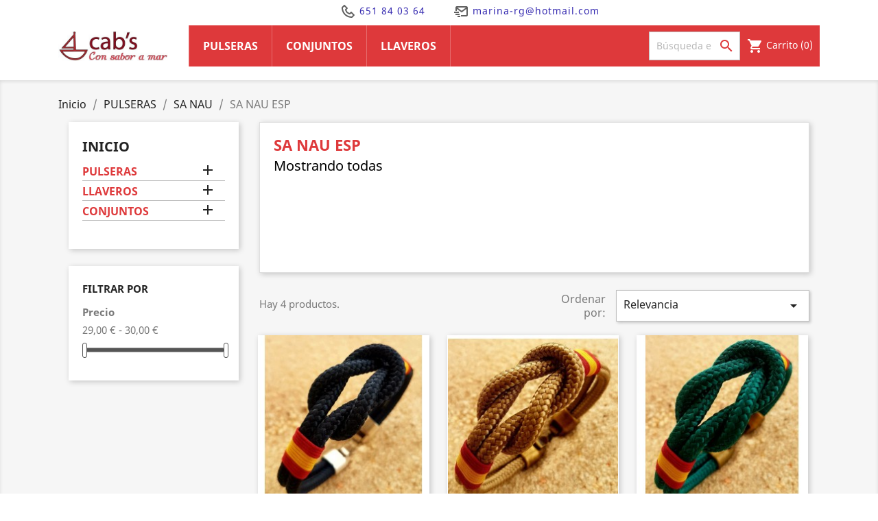

--- FILE ---
content_type: text/html; charset=utf-8
request_url: https://cabspulserasnauticas.com/41-sa-nau-esp
body_size: 13852
content:
<!doctype html>
<html lang="es">

  <head>
    
      
  <meta charset="utf-8">


  <meta http-equiv="x-ua-compatible" content="ie=edge">



  <title>SA NAU  ESP</title>
  <meta name="description" content="">
  <meta name="keywords" content="">
        <link rel="canonical" href="https://cabspulserasnauticas.com/41-sa-nau-esp">
    
        



  <meta name="viewport" content="width=device-width, initial-scale=1">



  <link rel="icon" type="image/vnd.microsoft.icon" href="https://cabspulserasnauticas.com/img/favicon.ico?1616408699">
  <link rel="shortcut icon" type="image/x-icon" href="https://cabspulserasnauticas.com/img/favicon.ico?1616408699">
  <script src="https://kit.fontawesome.com/7c9d14a1a5.js" crossorigin="anonymous"></script>
  <script src="https://code.jquery.com/jquery-3.6.0.min.js" integrity="sha256-/xUj+3OJU5yExlq6GSYGSHk7tPXikynS7ogEvDej/m4=" crossorigin="anonymous"></script>
  <script type="text/javascript">
    $(document).ready(function(){
      $("li[data-depth='0'] > a").attr("href", "#");
    });
  </script>



    <link rel="stylesheet" href="https://cabspulserasnauticas.com/themes/classic/assets/css/theme.css" type="text/css" media="all">
  <link rel="stylesheet" href="https://cabspulserasnauticas.com/modules/blockreassurance/views/dist/front.css" type="text/css" media="all">
  <link rel="stylesheet" href="https://cabspulserasnauticas.com/modules/paypal/views/css/paypal_fo.css" type="text/css" media="all">
  <link rel="stylesheet" href="https://cabspulserasnauticas.com/modules/ps_facetedsearch/views/dist/front.css" type="text/css" media="all">
  <link rel="stylesheet" href="https://cabspulserasnauticas.com/modules/ets_megamenu/views/css/font-awesome.css" type="text/css" media="all">
  <link rel="stylesheet" href="https://cabspulserasnauticas.com/modules/ets_megamenu/views/css/animate.css" type="text/css" media="all">
  <link rel="stylesheet" href="https://cabspulserasnauticas.com/modules/productcomments/views/css/productcomments.css" type="text/css" media="all">
  <link rel="stylesheet" href="https://cabspulserasnauticas.com/js/jquery/ui/themes/base/minified/jquery-ui.min.css" type="text/css" media="all">
  <link rel="stylesheet" href="https://cabspulserasnauticas.com/js/jquery/ui/themes/base/minified/jquery.ui.theme.min.css" type="text/css" media="all">
  <link rel="stylesheet" href="https://cabspulserasnauticas.com/modules/ets_megamenu/views/css/megamenu.css" type="text/css" media="all">
  <link rel="stylesheet" href="https://cabspulserasnauticas.com/modules/ets_megamenu/views/css/fix17.css" type="text/css" media="all">
  <link rel="stylesheet" href="https://cabspulserasnauticas.com/modules/tvcmsinfinitescroll/views/css/front.css" type="text/css" media="all">
  <link rel="stylesheet" href="https://cabspulserasnauticas.com/themes/classic/assets/css/custom.css" type="text/css" media="all">




  

  <script type="text/javascript">
        var prestashop = {"cart":{"products":[],"totals":{"total":{"type":"total","label":"Total","amount":0,"value":"0,00\u00a0\u20ac"},"total_including_tax":{"type":"total","label":"Total (impuestos incl.)","amount":0,"value":"0,00\u00a0\u20ac"},"total_excluding_tax":{"type":"total","label":"Total (impuestos excl.)","amount":0,"value":"0,00\u00a0\u20ac"}},"subtotals":{"products":{"type":"products","label":"Subtotal","amount":0,"value":"0,00\u00a0\u20ac"},"discounts":null,"shipping":{"type":"shipping","label":"Transporte","amount":0,"value":""},"tax":null},"products_count":0,"summary_string":"0 art\u00edculos","vouchers":{"allowed":0,"added":[]},"discounts":[],"minimalPurchase":0,"minimalPurchaseRequired":""},"currency":{"name":"Euro","iso_code":"EUR","iso_code_num":"978","sign":"\u20ac"},"customer":{"lastname":null,"firstname":null,"email":null,"birthday":null,"newsletter":null,"newsletter_date_add":null,"optin":null,"website":null,"company":null,"siret":null,"ape":null,"is_logged":false,"gender":{"type":null,"name":null},"addresses":[]},"language":{"name":"Espa\u00f1ol (Spanish)","iso_code":"es","locale":"es-ES","language_code":"es","is_rtl":"0","date_format_lite":"d\/m\/Y","date_format_full":"d\/m\/Y H:i:s","id":1},"page":{"title":"","canonical":"https:\/\/cabspulserasnauticas.com\/41-sa-nau-esp","meta":{"title":"SA NAU  ESP","description":"","keywords":"","robots":"index"},"page_name":"category","body_classes":{"lang-es":true,"lang-rtl":false,"country-ES":true,"currency-EUR":true,"layout-left-column":true,"page-category":true,"tax-display-enabled":true,"category-id-41":true,"category-SA NAU  ESP":true,"category-id-parent-39":true,"category-depth-level-4":true},"admin_notifications":[]},"shop":{"name":"Cabs Pulseras N\u00e1uticas","logo":"https:\/\/cabspulserasnauticas.com\/img\/cabs-pulseras-nauticas-logo-1616408540.jpg","stores_icon":"https:\/\/cabspulserasnauticas.com\/img\/logo_stores.png","favicon":"https:\/\/cabspulserasnauticas.com\/img\/favicon.ico"},"urls":{"base_url":"https:\/\/cabspulserasnauticas.com\/","current_url":"https:\/\/cabspulserasnauticas.com\/41-sa-nau-esp","shop_domain_url":"https:\/\/cabspulserasnauticas.com","img_ps_url":"https:\/\/cabspulserasnauticas.com\/img\/","img_cat_url":"https:\/\/cabspulserasnauticas.com\/img\/c\/","img_lang_url":"https:\/\/cabspulserasnauticas.com\/img\/l\/","img_prod_url":"https:\/\/cabspulserasnauticas.com\/img\/p\/","img_manu_url":"https:\/\/cabspulserasnauticas.com\/img\/m\/","img_sup_url":"https:\/\/cabspulserasnauticas.com\/img\/su\/","img_ship_url":"https:\/\/cabspulserasnauticas.com\/img\/s\/","img_store_url":"https:\/\/cabspulserasnauticas.com\/img\/st\/","img_col_url":"https:\/\/cabspulserasnauticas.com\/img\/co\/","img_url":"https:\/\/cabspulserasnauticas.com\/themes\/classic\/assets\/img\/","css_url":"https:\/\/cabspulserasnauticas.com\/themes\/classic\/assets\/css\/","js_url":"https:\/\/cabspulserasnauticas.com\/themes\/classic\/assets\/js\/","pic_url":"https:\/\/cabspulserasnauticas.com\/upload\/","pages":{"address":"https:\/\/cabspulserasnauticas.com\/direccion","addresses":"https:\/\/cabspulserasnauticas.com\/direcciones","authentication":"https:\/\/cabspulserasnauticas.com\/iniciar-sesion","cart":"https:\/\/cabspulserasnauticas.com\/carrito","category":"https:\/\/cabspulserasnauticas.com\/index.php?controller=category","cms":"https:\/\/cabspulserasnauticas.com\/index.php?controller=cms","contact":"https:\/\/cabspulserasnauticas.com\/contactenos","discount":"https:\/\/cabspulserasnauticas.com\/descuento","guest_tracking":"https:\/\/cabspulserasnauticas.com\/seguimiento-pedido-invitado","history":"https:\/\/cabspulserasnauticas.com\/historial-compra","identity":"https:\/\/cabspulserasnauticas.com\/datos-personales","index":"https:\/\/cabspulserasnauticas.com\/","my_account":"https:\/\/cabspulserasnauticas.com\/mi-cuenta","order_confirmation":"https:\/\/cabspulserasnauticas.com\/confirmacion-pedido","order_detail":"https:\/\/cabspulserasnauticas.com\/index.php?controller=order-detail","order_follow":"https:\/\/cabspulserasnauticas.com\/seguimiento-pedido","order":"https:\/\/cabspulserasnauticas.com\/pedido","order_return":"https:\/\/cabspulserasnauticas.com\/index.php?controller=order-return","order_slip":"https:\/\/cabspulserasnauticas.com\/facturas-abono","pagenotfound":"https:\/\/cabspulserasnauticas.com\/pagina-no-encontrada","password":"https:\/\/cabspulserasnauticas.com\/recuperar-contrase\u00f1a","pdf_invoice":"https:\/\/cabspulserasnauticas.com\/index.php?controller=pdf-invoice","pdf_order_return":"https:\/\/cabspulserasnauticas.com\/index.php?controller=pdf-order-return","pdf_order_slip":"https:\/\/cabspulserasnauticas.com\/index.php?controller=pdf-order-slip","prices_drop":"https:\/\/cabspulserasnauticas.com\/productos-rebajados","product":"https:\/\/cabspulserasnauticas.com\/index.php?controller=product","search":"https:\/\/cabspulserasnauticas.com\/busqueda","sitemap":"https:\/\/cabspulserasnauticas.com\/mapa del sitio","stores":"https:\/\/cabspulserasnauticas.com\/tiendas","supplier":"https:\/\/cabspulserasnauticas.com\/proveedor","register":"https:\/\/cabspulserasnauticas.com\/iniciar-sesion?create_account=1","order_login":"https:\/\/cabspulserasnauticas.com\/pedido?login=1"},"alternative_langs":[],"theme_assets":"\/themes\/classic\/assets\/","actions":{"logout":"https:\/\/cabspulserasnauticas.com\/?mylogout="},"no_picture_image":{"bySize":{"small_default":{"url":"https:\/\/cabspulserasnauticas.com\/img\/p\/es-default-small_default.jpg","width":98,"height":98},"cart_default":{"url":"https:\/\/cabspulserasnauticas.com\/img\/p\/es-default-cart_default.jpg","width":125,"height":125},"home_default":{"url":"https:\/\/cabspulserasnauticas.com\/img\/p\/es-default-home_default.jpg","width":250,"height":250},"medium_default":{"url":"https:\/\/cabspulserasnauticas.com\/img\/p\/es-default-medium_default.jpg","width":452,"height":452},"large_default":{"url":"https:\/\/cabspulserasnauticas.com\/img\/p\/es-default-large_default.jpg","width":800,"height":800}},"small":{"url":"https:\/\/cabspulserasnauticas.com\/img\/p\/es-default-small_default.jpg","width":98,"height":98},"medium":{"url":"https:\/\/cabspulserasnauticas.com\/img\/p\/es-default-home_default.jpg","width":250,"height":250},"large":{"url":"https:\/\/cabspulserasnauticas.com\/img\/p\/es-default-large_default.jpg","width":800,"height":800},"legend":""}},"configuration":{"display_taxes_label":true,"display_prices_tax_incl":true,"is_catalog":false,"show_prices":true,"opt_in":{"partner":false},"quantity_discount":{"type":"discount","label":"Descuento unitario"},"voucher_enabled":0,"return_enabled":0},"field_required":[],"breadcrumb":{"links":[{"title":"Inicio","url":"https:\/\/cabspulserasnauticas.com\/"},{"title":"PULSERAS","url":"https:\/\/cabspulserasnauticas.com\/6-pulseras"},{"title":"SA NAU","url":"https:\/\/cabspulserasnauticas.com\/39-sa-nau"},{"title":"SA NAU  ESP","url":"https:\/\/cabspulserasnauticas.com\/41-sa-nau-esp"}],"count":4},"link":{"protocol_link":"https:\/\/","protocol_content":"https:\/\/"},"time":1768725947,"static_token":"d45b502d42b3c2ac304739a9bdb1050c","token":"230a58492d91cb3c1b07bd9a2c0fa8e6","debug":false};
        var psr_icon_color = "#F19D76";
      </script>



  <!-- emarketing start -->



<!-- emarketing end --><style>.ets_mm_megamenu .mm_menus_li h4,
.ets_mm_megamenu .mm_menus_li h5,
.ets_mm_megamenu .mm_menus_li h6,
.ets_mm_megamenu .mm_menus_li h1,
.ets_mm_megamenu .mm_menus_li h2,
.ets_mm_megamenu .mm_menus_li h3,
.ets_mm_megamenu .mm_menus_li h4 *:not(i),
.ets_mm_megamenu .mm_menus_li h5 *:not(i),
.ets_mm_megamenu .mm_menus_li h6 *:not(i),
.ets_mm_megamenu .mm_menus_li h1 *:not(i),
.ets_mm_megamenu .mm_menus_li h2 *:not(i),
.ets_mm_megamenu .mm_menus_li h3 *:not(i),
.ets_mm_megamenu .mm_menus_li > a{
    font-family: inherit;
}
.ets_mm_megamenu *:not(.fa):not(i){
    font-family: inherit;
}

.ets_mm_block *{
    font-size: 14px;
}    

@media (min-width: 768px){
/*layout 1*/
    .ets_mm_megamenu.layout_layout1{
        background: ;
    }
    .layout_layout1 .ets_mm_megamenu_content{
      background: linear-gradient(#FFFFFF, #F2F2F2) repeat scroll 0 0 rgba(0, 0, 0, 0);
      background: -webkit-linear-gradient(#FFFFFF, #F2F2F2) repeat scroll 0 0 rgba(0, 0, 0, 0);
      background: -o-linear-gradient(#FFFFFF, #F2F2F2) repeat scroll 0 0 rgba(0, 0, 0, 0);
    }
    .ets_mm_megamenu.layout_layout1:not(.ybc_vertical_menu) .mm_menus_ul{
         background: ;
    }

    #header .layout_layout1:not(.ybc_vertical_menu) .mm_menus_li > a,
    .layout_layout1 .ybc-menu-vertical-button,
    .layout_layout1 .mm_extra_item *{
        color: #484848
    }
    .layout_layout1 .ybc-menu-vertical-button .ybc-menu-button-toggle_icon_default .icon-bar{
        background-color: #484848
    }
    .layout_layout1 .mm_menus_li:hover > a, 
    .layout_layout1 .mm_menus_li.active > a,
    #header .layout_layout1 .mm_menus_li:hover > a,
    .layout_layout1:hover .ybc-menu-vertical-button,
    .layout_layout1 .mm_extra_item button[type="submit"]:hover i,
    #header .layout_layout1 .mm_menus_li.active > a{
        color: #b04445;
    }
    
    .layout_layout1:not(.ybc_vertical_menu) .mm_menus_li > a:before,
    .layout_layout1.ybc_vertical_menu:hover .ybc-menu-vertical-button:before,
    .layout_layout1:hover .ybc-menu-vertical-button .ybc-menu-button-toggle_icon_default .icon-bar,
    .ybc-menu-vertical-button.layout_layout1:hover{background-color: #b04445;}
    
    .layout_layout1:not(.ybc_vertical_menu) .mm_menus_li:hover > a,
    .ets_mm_megamenu.layout_layout1.ybc_vertical_menu:hover,
    #header .layout_layout1:not(.ybc_vertical_menu) .mm_menus_li:hover > a,
    .ets_mm_megamenu.layout_layout1.ybc_vertical_menu:hover{
        background: #ffffff;
    }
    
    .layout_layout1.ets_mm_megamenu .mm_columns_ul,
    .layout_layout1.ybc_vertical_menu .mm_menus_ul{
        background-color: #ffffff;
    }
    #header .layout_layout1 .ets_mm_block_content a,
    #header .layout_layout1 .ets_mm_block_content p,
    .layout_layout1.ybc_vertical_menu .mm_menus_li > a,
    #header .layout_layout1.ybc_vertical_menu .mm_menus_li > a{
        color: #414141;
    }
    
    .layout_layout1 .mm_columns_ul h1,
    .layout_layout1 .mm_columns_ul h2,
    .layout_layout1 .mm_columns_ul h3,
    .layout_layout1 .mm_columns_ul h4,
    .layout_layout1 .mm_columns_ul h5,
    .layout_layout1 .mm_columns_ul h6,
    .layout_layout1 .mm_columns_ul .ets_mm_block > h1 a,
    .layout_layout1 .mm_columns_ul .ets_mm_block > h2 a,
    .layout_layout1 .mm_columns_ul .ets_mm_block > h3 a,
    .layout_layout1 .mm_columns_ul .ets_mm_block > h4 a,
    .layout_layout1 .mm_columns_ul .ets_mm_block > h5 a,
    .layout_layout1 .mm_columns_ul .ets_mm_block > h6 a,
    #header .layout_layout1 .mm_columns_ul .ets_mm_block > h1 a,
    #header .layout_layout1 .mm_columns_ul .ets_mm_block > h2 a,
    #header .layout_layout1 .mm_columns_ul .ets_mm_block > h3 a,
    #header .layout_layout1 .mm_columns_ul .ets_mm_block > h4 a,
    #header .layout_layout1 .mm_columns_ul .ets_mm_block > h5 a,
    #header .layout_layout1 .mm_columns_ul .ets_mm_block > h6 a,
    .layout_layout1 .mm_columns_ul .h1,
    .layout_layout1 .mm_columns_ul .h2,
    .layout_layout1 .mm_columns_ul .h3,
    .layout_layout1 .mm_columns_ul .h4,
    .layout_layout1 .mm_columns_ul .h5,
    .layout_layout1 .mm_columns_ul .h6{
        color: #414141;
    }
    
    
    .layout_layout1 li:hover > a,
    .layout_layout1 li > a:hover,
    .layout_layout1 .mm_tabs_li.open .mm_tab_toggle_title,
    .layout_layout1 .mm_tabs_li.open .mm_tab_toggle_title a,
    .layout_layout1 .mm_tabs_li:hover .mm_tab_toggle_title,
    .layout_layout1 .mm_tabs_li:hover .mm_tab_toggle_title a,
    #header .layout_layout1 .mm_tabs_li.open .mm_tab_toggle_title,
    #header .layout_layout1 .mm_tabs_li.open .mm_tab_toggle_title a,
    #header .layout_layout1 .mm_tabs_li:hover .mm_tab_toggle_title,
    #header .layout_layout1 .mm_tabs_li:hover .mm_tab_toggle_title a,
    .layout_layout1.ybc_vertical_menu .mm_menus_li > a,
    #header .layout_layout1 li:hover > a,
    .layout_layout1.ybc_vertical_menu .mm_menus_li:hover > a,
    #header .layout_layout1.ybc_vertical_menu .mm_menus_li:hover > a,
    #header .layout_layout1 .mm_columns_ul .mm_block_type_product .product-title > a:hover,
    #header .layout_layout1 li > a:hover{color: #b04445;}
    
    
/*end layout 1*/
    
    
    /*layout 2*/
    .ets_mm_megamenu.layout_layout2{
        background-color: #de393b;
    }
    
    #header .layout_layout2:not(.ybc_vertical_menu) .mm_menus_li > a,
    .layout_layout2 .ybc-menu-vertical-button,
    .layout_layout2 .mm_extra_item *{
        color: #ffffff
    }
    .layout_layout2 .ybc-menu-vertical-button .ybc-menu-button-toggle_icon_default .icon-bar{
        background-color: #ffffff
    }
    .layout_layout2:not(.ybc_vertical_menu) .mm_menus_li:hover > a, 
    .layout_layout2:not(.ybc_vertical_menu) .mm_menus_li.active > a,
    #header .layout_layout2:not(.ybc_vertical_menu) .mm_menus_li:hover > a,
    .layout_layout2:hover .ybc-menu-vertical-button,
    .layout_layout2 .mm_extra_item button[type="submit"]:hover i,
    #header .layout_layout2:not(.ybc_vertical_menu) .mm_menus_li.active > a{color: #ffffff;}
    
    .layout_layout2:hover .ybc-menu-vertical-button .ybc-menu-button-toggle_icon_default .icon-bar{
        background-color: #ffffff;
    }
    .layout_layout2:not(.ybc_vertical_menu) .mm_menus_li:hover > a,
    #header .layout_layout2:not(.ybc_vertical_menu) .mm_menus_li:hover > a,
    .ets_mm_megamenu.layout_layout2.ybc_vertical_menu:hover{
        background-color: #de393b;
    }
    
    .layout_layout2.ets_mm_megamenu .mm_columns_ul,
    .layout_layout2.ybc_vertical_menu .mm_menus_ul{
        background-color: #ffffff;
    }
    #header .layout_layout2 .ets_mm_block_content a,
    .layout_layout2.ybc_vertical_menu .mm_menus_li > a,
    #header .layout_layout2.ybc_vertical_menu .mm_menus_li > a,
    #header .layout_layout2 .ets_mm_block_content p{
        color: #666666;
    }
    
    .layout_layout2 .mm_columns_ul h1,
    .layout_layout2 .mm_columns_ul h2,
    .layout_layout2 .mm_columns_ul h3,
    .layout_layout2 .mm_columns_ul h4,
    .layout_layout2 .mm_columns_ul h5,
    .layout_layout2 .mm_columns_ul h6,
    .layout_layout2 .mm_columns_ul .ets_mm_block > h1 a,
    .layout_layout2 .mm_columns_ul .ets_mm_block > h2 a,
    .layout_layout2 .mm_columns_ul .ets_mm_block > h3 a,
    .layout_layout2 .mm_columns_ul .ets_mm_block > h4 a,
    .layout_layout2 .mm_columns_ul .ets_mm_block > h5 a,
    .layout_layout2 .mm_columns_ul .ets_mm_block > h6 a,
    #header .layout_layout2 .mm_columns_ul .ets_mm_block > h1 a,
    #header .layout_layout2 .mm_columns_ul .ets_mm_block > h2 a,
    #header .layout_layout2 .mm_columns_ul .ets_mm_block > h3 a,
    #header .layout_layout2 .mm_columns_ul .ets_mm_block > h4 a,
    #header .layout_layout2 .mm_columns_ul .ets_mm_block > h5 a,
    #header .layout_layout2 .mm_columns_ul .ets_mm_block > h6 a,
    .layout_layout2 .mm_columns_ul .h1,
    .layout_layout2 .mm_columns_ul .h2,
    .layout_layout2 .mm_columns_ul .h3,
    .layout_layout2 .mm_columns_ul .h4,
    .layout_layout2 .mm_columns_ul .h5,
    .layout_layout2 .mm_columns_ul .h6{
        color: #414141;
    }
    
    
    .layout_layout2 li:hover > a,
    .layout_layout2 li > a:hover,
    .layout_layout2 .mm_tabs_li.open .mm_tab_toggle_title,
    .layout_layout2 .mm_tabs_li.open .mm_tab_toggle_title a,
    .layout_layout2 .mm_tabs_li:hover .mm_tab_toggle_title,
    .layout_layout2 .mm_tabs_li:hover .mm_tab_toggle_title a,
    #header .layout_layout2 .mm_tabs_li.open .mm_tab_toggle_title,
    #header .layout_layout2 .mm_tabs_li.open .mm_tab_toggle_title a,
    #header .layout_layout2 .mm_tabs_li:hover .mm_tab_toggle_title,
    #header .layout_layout2 .mm_tabs_li:hover .mm_tab_toggle_title a,
    #header .layout_layout2 li:hover > a,
    .layout_layout2.ybc_vertical_menu .mm_menus_li > a,
    .layout_layout2.ybc_vertical_menu .mm_menus_li:hover > a,
    #header .layout_layout2.ybc_vertical_menu .mm_menus_li:hover > a,
    #header .layout_layout2 .mm_columns_ul .mm_block_type_product .product-title > a:hover,
    #header .layout_layout2 li > a:hover{color: #8b3637;}
    
    
    
    /*layout 3*/
    .ets_mm_megamenu.layout_layout3,
    .layout_layout3 .mm_tab_li_content{
        background-color: #333333;
        
    }
    #header .layout_layout3:not(.ybc_vertical_menu) .mm_menus_li > a,
    .layout_layout3 .ybc-menu-vertical-button,
    .layout_layout3 .mm_extra_item *{
        color: #ffffff
    }
    .layout_layout3 .ybc-menu-vertical-button .ybc-menu-button-toggle_icon_default .icon-bar{
        background-color: #ffffff
    }
    .layout_layout3 .mm_menus_li:hover > a, 
    .layout_layout3 .mm_menus_li.active > a,
    .layout_layout3 .mm_extra_item button[type="submit"]:hover i,
    #header .layout_layout3 .mm_menus_li:hover > a,
    #header .layout_layout3 .mm_menus_li.active > a,
    .layout_layout3:hover .ybc-menu-vertical-button,
    .layout_layout3:hover .ybc-menu-vertical-button .ybc-menu-button-toggle_icon_default .icon-bar{
        color: #ffffff;
    }
    
    .layout_layout3:not(.ybc_vertical_menu) .mm_menus_li:hover > a,
    #header .layout_layout3:not(.ybc_vertical_menu) .mm_menus_li:hover > a,
    .ets_mm_megamenu.layout_layout3.ybc_vertical_menu:hover,
    .layout_layout3 .mm_tabs_li.open .mm_columns_contents_ul,
    .layout_layout3 .mm_tabs_li.open .mm_tab_li_content {
        background-color: #000000;
    }
    .layout_layout3 .mm_tabs_li.open.mm_tabs_has_content .mm_tab_li_content .mm_tab_name::before{
        border-right-color: #000000;
    }
    .layout_layout3.ets_mm_megamenu .mm_columns_ul,
    .ybc_vertical_menu.layout_layout3 .mm_menus_ul.ets_mn_submenu_full_height .mm_menus_li:hover a::before,
    .layout_layout3.ybc_vertical_menu .mm_menus_ul{
        background-color: #000000;
        border-color: #000000;
    }
    #header .layout_layout3 .ets_mm_block_content a,
    #header .layout_layout3 .ets_mm_block_content p,
    .layout_layout3.ybc_vertical_menu .mm_menus_li > a,
    #header .layout_layout3.ybc_vertical_menu .mm_menus_li > a{
        color: #dcdcdc;
    }
    
    .layout_layout3 .mm_columns_ul h1,
    .layout_layout3 .mm_columns_ul h2,
    .layout_layout3 .mm_columns_ul h3,
    .layout_layout3 .mm_columns_ul h4,
    .layout_layout3 .mm_columns_ul h5,
    .layout_layout3 .mm_columns_ul h6,
    .layout_layout3 .mm_columns_ul .ets_mm_block > h1 a,
    .layout_layout3 .mm_columns_ul .ets_mm_block > h2 a,
    .layout_layout3 .mm_columns_ul .ets_mm_block > h3 a,
    .layout_layout3 .mm_columns_ul .ets_mm_block > h4 a,
    .layout_layout3 .mm_columns_ul .ets_mm_block > h5 a,
    .layout_layout3 .mm_columns_ul .ets_mm_block > h6 a,
    #header .layout_layout3 .mm_columns_ul .ets_mm_block > h1 a,
    #header .layout_layout3 .mm_columns_ul .ets_mm_block > h2 a,
    #header .layout_layout3 .mm_columns_ul .ets_mm_block > h3 a,
    #header .layout_layout3 .mm_columns_ul .ets_mm_block > h4 a,
    #header .layout_layout3 .mm_columns_ul .ets_mm_block > h5 a,
    #header .layout_layout3 .mm_columns_ul .ets_mm_block > h6 a,
    .layout_layout3 .mm_columns_ul .h1,
    .layout_layout3 .mm_columns_ul .h2,
    .layout_layout3 .mm_columns_ul .h3,
    .layout_layout3.ybc_vertical_menu .mm_menus_li:hover > a,
    #header .layout_layout3.ybc_vertical_menu .mm_menus_li:hover > a,
    .layout_layout3 .mm_columns_ul .h4,
    .layout_layout3 .mm_columns_ul .h5,
    .layout_layout3 .mm_columns_ul .h6{
        color: #b04445;
    }
    
    
    .layout_layout3 li:hover > a,
    .layout_layout3 li > a:hover,
    .layout_layout3 .mm_tabs_li.open .mm_tab_toggle_title,
    .layout_layout3 .mm_tabs_li.open .mm_tab_toggle_title a,
    .layout_layout3 .mm_tabs_li:hover .mm_tab_toggle_title,
    .layout_layout3 .mm_tabs_li:hover .mm_tab_toggle_title a,
    #header .layout_layout3 .mm_tabs_li.open .mm_tab_toggle_title,
    #header .layout_layout3 .mm_tabs_li.open .mm_tab_toggle_title a,
    #header .layout_layout3 .mm_tabs_li:hover .mm_tab_toggle_title,
    #header .layout_layout3 .mm_tabs_li:hover .mm_tab_toggle_title a,
    #header .layout_layout3 li:hover > a,
    #header .layout_layout3 .mm_columns_ul .mm_block_type_product .product-title > a:hover,
    #header .layout_layout3 li > a:hover,
    .layout_layout3.ybc_vertical_menu .mm_menus_li > a,
    .layout_layout3 .has-sub .ets_mm_categories li > a:hover,
    #header .layout_layout3 .has-sub .ets_mm_categories li > a:hover{color: #b04445;}
    
    
    /*layout 4*/
    
    .ets_mm_megamenu.layout_layout4{
        background-color: #ffffff;
    }
    .ets_mm_megamenu.layout_layout4:not(.ybc_vertical_menu) .mm_menus_ul{
         background: #ffffff;
    }

    #header .layout_layout4:not(.ybc_vertical_menu) .mm_menus_li > a,
    .layout_layout4 .ybc-menu-vertical-button,
    .layout_layout4 .mm_extra_item *{
        color: #333333
    }
    .layout_layout4 .ybc-menu-vertical-button .ybc-menu-button-toggle_icon_default .icon-bar{
        background-color: #333333
    }
    
    .layout_layout4 .mm_menus_li:hover > a, 
    .layout_layout4 .mm_menus_li.active > a,
    #header .layout_layout4 .mm_menus_li:hover > a,
    .layout_layout4:hover .ybc-menu-vertical-button,
    #header .layout_layout4 .mm_menus_li.active > a{color: #ffffff;}
    
    .layout_layout4:hover .ybc-menu-vertical-button .ybc-menu-button-toggle_icon_default .icon-bar{
        background-color: #ffffff;
    }
    
    .layout_layout4:not(.ybc_vertical_menu) .mm_menus_li:hover > a,
    .layout_layout4:not(.ybc_vertical_menu) .mm_menus_li.active > a,
    .layout_layout4:not(.ybc_vertical_menu) .mm_menus_li:hover > span, 
    .layout_layout4:not(.ybc_vertical_menu) .mm_menus_li.active > span,
    #header .layout_layout4:not(.ybc_vertical_menu) .mm_menus_li:hover > a, 
    #header .layout_layout4:not(.ybc_vertical_menu) .mm_menus_li.active > a,
    .layout_layout4:not(.ybc_vertical_menu) .mm_menus_li:hover > a,
    #header .layout_layout4:not(.ybc_vertical_menu) .mm_menus_li:hover > a,
    .ets_mm_megamenu.layout_layout4.ybc_vertical_menu:hover,
    #header .layout_layout4 .mm_menus_li:hover > span, 
    #header .layout_layout4 .mm_menus_li.active > span{
        background-color: #b04445;
    }
    .layout_layout4 .ets_mm_megamenu_content {
      border-bottom-color: #b04445;
    }
    
    .layout_layout4.ets_mm_megamenu .mm_columns_ul,
    .ybc_vertical_menu.layout_layout4 .mm_menus_ul .mm_menus_li:hover a::before,
    .layout_layout4.ybc_vertical_menu .mm_menus_ul{
        background-color: #ffffff;
    }
    #header .layout_layout4 .ets_mm_block_content a,
    .layout_layout4.ybc_vertical_menu .mm_menus_li > a,
    #header .layout_layout4.ybc_vertical_menu .mm_menus_li > a,
    #header .layout_layout4 .ets_mm_block_content p{
        color: #666666;
    }
    
    .layout_layout4 .mm_columns_ul h1,
    .layout_layout4 .mm_columns_ul h2,
    .layout_layout4 .mm_columns_ul h3,
    .layout_layout4 .mm_columns_ul h4,
    .layout_layout4 .mm_columns_ul h5,
    .layout_layout4 .mm_columns_ul h6,
    .layout_layout4 .mm_columns_ul .ets_mm_block > h1 a,
    .layout_layout4 .mm_columns_ul .ets_mm_block > h2 a,
    .layout_layout4 .mm_columns_ul .ets_mm_block > h3 a,
    .layout_layout4 .mm_columns_ul .ets_mm_block > h4 a,
    .layout_layout4 .mm_columns_ul .ets_mm_block > h5 a,
    .layout_layout4 .mm_columns_ul .ets_mm_block > h6 a,
    #header .layout_layout4 .mm_columns_ul .ets_mm_block > h1 a,
    #header .layout_layout4 .mm_columns_ul .ets_mm_block > h2 a,
    #header .layout_layout4 .mm_columns_ul .ets_mm_block > h3 a,
    #header .layout_layout4 .mm_columns_ul .ets_mm_block > h4 a,
    #header .layout_layout4 .mm_columns_ul .ets_mm_block > h5 a,
    #header .layout_layout4 .mm_columns_ul .ets_mm_block > h6 a,
    .layout_layout4 .mm_columns_ul .h1,
    .layout_layout4 .mm_columns_ul .h2,
    .layout_layout4 .mm_columns_ul .h3,
    .layout_layout4 .mm_columns_ul .h4,
    .layout_layout4 .mm_columns_ul .h5,
    .layout_layout4 .mm_columns_ul .h6{
        color: #414141;
    }
    
    .layout_layout4 li:hover > a,
    .layout_layout4 li > a:hover,
    .layout_layout4 .mm_tabs_li.open .mm_tab_toggle_title,
    .layout_layout4 .mm_tabs_li.open .mm_tab_toggle_title a,
    .layout_layout4 .mm_tabs_li:hover .mm_tab_toggle_title,
    .layout_layout4 .mm_tabs_li:hover .mm_tab_toggle_title a,
    #header .layout_layout4 .mm_tabs_li.open .mm_tab_toggle_title,
    #header .layout_layout4 .mm_tabs_li.open .mm_tab_toggle_title a,
    #header .layout_layout4 .mm_tabs_li:hover .mm_tab_toggle_title,
    #header .layout_layout4 .mm_tabs_li:hover .mm_tab_toggle_title a,
    #header .layout_layout4 li:hover > a,
    .layout_layout4.ybc_vertical_menu .mm_menus_li > a,
    .layout_layout4.ybc_vertical_menu .mm_menus_li:hover > a,
    #header .layout_layout4.ybc_vertical_menu .mm_menus_li:hover > a,
    #header .layout_layout4 .mm_columns_ul .mm_block_type_product .product-title > a:hover,
    #header .layout_layout4 li > a:hover{color: #b04445;}
    
    /* end layout 4*/
    
    
    
    
    /* Layout 5*/
    .ets_mm_megamenu.layout_layout5{
        background-color: #f6f6f6;
    }
    .ets_mm_megamenu.layout_layout5:not(.ybc_vertical_menu) .mm_menus_ul{
         background: #f6f6f6;
    }
    
    #header .layout_layout5:not(.ybc_vertical_menu) .mm_menus_li > a,
    .layout_layout5 .ybc-menu-vertical-button,
    .layout_layout5 .mm_extra_item *{
        color: #333333
    }
    .layout_layout5 .ybc-menu-vertical-button .ybc-menu-button-toggle_icon_default .icon-bar{
        background-color: #333333
    }
    .layout_layout5 .mm_menus_li:hover > a, 
    .layout_layout5 .mm_menus_li.active > a,
    .layout_layout5 .mm_extra_item button[type="submit"]:hover i,
    #header .layout_layout5 .mm_menus_li:hover > a,
    #header .layout_layout5 .mm_menus_li.active > a,
    .layout_layout5:hover .ybc-menu-vertical-button{
        color: #b04445;
    }
    .layout_layout5:hover .ybc-menu-vertical-button .ybc-menu-button-toggle_icon_default .icon-bar{
        background-color: #b04445;
    }
    
    .layout_layout5 .mm_menus_li > a:before{background-color: #b04445;}
    

    .layout_layout5:not(.ybc_vertical_menu) .mm_menus_li:hover > a,
    #header .layout_layout5:not(.ybc_vertical_menu) .mm_menus_li:hover > a,
    .ets_mm_megamenu.layout_layout5.ybc_vertical_menu:hover,
    #header .layout_layout5 .mm_menus_li:hover > a{
        background-color: ;
    }
    
    .layout_layout5.ets_mm_megamenu .mm_columns_ul,
    .ybc_vertical_menu.layout_layout5 .mm_menus_ul .mm_menus_li:hover a::before,
    .layout_layout5.ybc_vertical_menu .mm_menus_ul{
        background-color: #ffffff;
    }
    #header .layout_layout5 .ets_mm_block_content a,
    .layout_layout5.ybc_vertical_menu .mm_menus_li > a,
    #header .layout_layout5.ybc_vertical_menu .mm_menus_li > a,
    #header .layout_layout5 .ets_mm_block_content p{
        color: #333333;
    }
    
    .layout_layout5 .mm_columns_ul h1,
    .layout_layout5 .mm_columns_ul h2,
    .layout_layout5 .mm_columns_ul h3,
    .layout_layout5 .mm_columns_ul h4,
    .layout_layout5 .mm_columns_ul h5,
    .layout_layout5 .mm_columns_ul h6,
    .layout_layout5 .mm_columns_ul .ets_mm_block > h1 a,
    .layout_layout5 .mm_columns_ul .ets_mm_block > h2 a,
    .layout_layout5 .mm_columns_ul .ets_mm_block > h3 a,
    .layout_layout5 .mm_columns_ul .ets_mm_block > h4 a,
    .layout_layout5 .mm_columns_ul .ets_mm_block > h5 a,
    .layout_layout5 .mm_columns_ul .ets_mm_block > h6 a,
    #header .layout_layout5 .mm_columns_ul .ets_mm_block > h1 a,
    #header .layout_layout5 .mm_columns_ul .ets_mm_block > h2 a,
    #header .layout_layout5 .mm_columns_ul .ets_mm_block > h3 a,
    #header .layout_layout5 .mm_columns_ul .ets_mm_block > h4 a,
    #header .layout_layout5 .mm_columns_ul .ets_mm_block > h5 a,
    #header .layout_layout5 .mm_columns_ul .ets_mm_block > h6 a,
    .layout_layout5 .mm_columns_ul .h1,
    .layout_layout5 .mm_columns_ul .h2,
    .layout_layout5 .mm_columns_ul .h3,
    .layout_layout5 .mm_columns_ul .h4,
    .layout_layout5 .mm_columns_ul .h5,
    .layout_layout5 .mm_columns_ul .h6{
        color: #414141;
    }
    
    .layout_layout5 li:hover > a,
    .layout_layout5 li > a:hover,
    .layout_layout5 .mm_tabs_li.open .mm_tab_toggle_title,
    .layout_layout5 .mm_tabs_li.open .mm_tab_toggle_title a,
    .layout_layout5 .mm_tabs_li:hover .mm_tab_toggle_title,
    .layout_layout5 .mm_tabs_li:hover .mm_tab_toggle_title a,
    #header .layout_layout5 .mm_tabs_li.open .mm_tab_toggle_title,
    #header .layout_layout5 .mm_tabs_li.open .mm_tab_toggle_title a,
    #header .layout_layout5 .mm_tabs_li:hover .mm_tab_toggle_title,
    #header .layout_layout5 .mm_tabs_li:hover .mm_tab_toggle_title a,
    .layout_layout5.ybc_vertical_menu .mm_menus_li > a,
    #header .layout_layout5 li:hover > a,
    .layout_layout5.ybc_vertical_menu .mm_menus_li:hover > a,
    #header .layout_layout5.ybc_vertical_menu .mm_menus_li:hover > a,
    #header .layout_layout5 .mm_columns_ul .mm_block_type_product .product-title > a:hover,
    #header .layout_layout5 li > a:hover{color: #b04445;}
    
    /*end layout 5*/
}


@media (max-width: 767px){
    .ybc-menu-vertical-button,
    .transition_floating .close_menu, 
    .transition_full .close_menu{
        background-color: #000000;
        color: #ffffff;
    }
    .transition_floating .close_menu *, 
    .transition_full .close_menu *,
    .ybc-menu-vertical-button .icon-bar{
        color: #ffffff;
    }

    .close_menu .icon-bar,
    .ybc-menu-vertical-button .icon-bar {
      background-color: #ffffff;
    }
    .mm_menus_back_icon{
        border-color: #ffffff;
    }
    
    .layout_layout1 .mm_menus_li:hover > a, 
    #header .layout_layout1 .mm_menus_li:hover > a{color: #b04445;}
    .layout_layout1 .mm_has_sub.mm_menus_li:hover .arrow::before{
        /*border-color: #b04445;*/
    }
    
    
    .layout_layout1 .mm_menus_li:hover > a,
    #header .layout_layout1 .mm_menus_li:hover > a{
        background-color: #ffffff;
    }
    .layout_layout1 li:hover > a,
    .layout_layout1 li > a:hover,
    #header .layout_layout1 li:hover > a,
    #header .layout_layout1 .mm_columns_ul .mm_block_type_product .product-title > a:hover,
    #header .layout_layout1 li > a:hover{
        color: #b04445;
    }
    
    /*------------------------------------------------------*/
    
    
    .layout_layout2 .mm_menus_li:hover > a, 
    #header .layout_layout2 .mm_menus_li:hover > a{color: #ffffff;}
    .layout_layout2 .mm_has_sub.mm_menus_li:hover .arrow::before{
        border-color: #ffffff;
    }
    
    .layout_layout2 .mm_menus_li:hover > a,
    #header .layout_layout2 .mm_menus_li:hover > a{
        background-color: #de393b;
    }
    .layout_layout2 li:hover > a,
    .layout_layout2 li > a:hover,
    #header .layout_layout2 li:hover > a,
    #header .layout_layout2 .mm_columns_ul .mm_block_type_product .product-title > a:hover,
    #header .layout_layout2 li > a:hover{color: #8b3637;}
    
    /*------------------------------------------------------*/
    
    

    .layout_layout3 .mm_menus_li:hover > a, 
    #header .layout_layout3 .mm_menus_li:hover > a{
        color: #ffffff;
    }
    .layout_layout3 .mm_has_sub.mm_menus_li:hover .arrow::before{
        border-color: #ffffff;
    }
    
    .layout_layout3 .mm_menus_li:hover > a,
    #header .layout_layout3 .mm_menus_li:hover > a{
        background-color: #000000;
    }
    .layout_layout3 li:hover > a,
    .layout_layout3 li > a:hover,
    #header .layout_layout3 li:hover > a,
    #header .layout_layout3 .mm_columns_ul .mm_block_type_product .product-title > a:hover,
    #header .layout_layout3 li > a:hover,
    .layout_layout3 .has-sub .ets_mm_categories li > a:hover,
    #header .layout_layout3 .has-sub .ets_mm_categories li > a:hover{color: #b04445;}
    
    
    
    /*------------------------------------------------------*/
    
    
    .layout_layout4 .mm_menus_li:hover > a, 
    #header .layout_layout4 .mm_menus_li:hover > a{
        color: #ffffff;
    }
    
    .layout_layout4 .mm_has_sub.mm_menus_li:hover .arrow::before{
        border-color: #ffffff;
    }
    
    .layout_layout4 .mm_menus_li:hover > a,
    #header .layout_layout4 .mm_menus_li:hover > a{
        background-color: #b04445;
    }
    .layout_layout4 li:hover > a,
    .layout_layout4 li > a:hover,
    #header .layout_layout4 li:hover > a,
    #header .layout_layout4 .mm_columns_ul .mm_block_type_product .product-title > a:hover,
    #header .layout_layout4 li > a:hover{color: #b04445;}
    
    
    /*------------------------------------------------------*/
    
    
    .layout_layout5 .mm_menus_li:hover > a, 
    #header .layout_layout5 .mm_menus_li:hover > a{color: #b04445;}
    .layout_layout5 .mm_has_sub.mm_menus_li:hover .arrow::before{
        border-color: #b04445;
    }
    
    .layout_layout5 .mm_menus_li:hover > a,
    #header .layout_layout5 .mm_menus_li:hover > a{
        background-color: ;
    }
    .layout_layout5 li:hover > a,
    .layout_layout5 li > a:hover,
    #header .layout_layout5 li:hover > a,
    #header .layout_layout5 .mm_columns_ul .mm_block_type_product .product-title > a:hover,
    #header .layout_layout5 li > a:hover{color: #b04445;}
    
    /*------------------------------------------------------*/
    
    
    
    
}

















</style>

<link rel="prev" href="https://cabspulserasnauticas.com/41-sa-nau-esp"><link rel="next" href="https://cabspulserasnauticas.com/41-sa-nau-esp?p=2"><!-- Module TvcmsInfiniteScroll for PRODUCTS --><script>var tv_params = {product_wrapper : "#js-product-list .products",product_elem : ".product-miniature",pagination_wrapper : ".pagination .page-list",next_button : "a.next",views_buttons : "",selected_view : "",method : "scroll",button_start_page : "1",button_n_pages : "1",active_with_layered : "1",loader : "<div id=\"tv-loader\"><p>Loading next results...</p></div>",loader_prev : "<div id=\"tv-loader\"><p>Loading previous results...</p></div>",button : "<button id=\"tv-button-load-products\">Display more results...</button>",back_top_button : "<div id=\"tv-back-top-wrapper\"><p>No more results to display... <a href=\"#\" class=\"tv-back-top-link\">Back to top</a></p></div>",tvcmsinfinitescrollqv_enabled : "",has_facetedSearch : "1",ps_16 : "1"}// -----------------------------------------------------------// HOOK CUSTOM// - After next products displayed// function tv_hook_after_display_products() {// ---------------// CUSTOMIZE HERE// ---------------// }</script>



    
  </head>

  <body id="category" class="lang-es country-es currency-eur layout-left-column page-category tax-display-enabled category-id-41 category-sa-nau-esp category-id-parent-39 category-depth-level-4">

    
      
    

    <main>
      
              

      <header id="header">
        
          
<div class="container">
  <div class="row">
    <div class="col-sm-6">
      <p style="text-align: right;" class="up-header-text"><a tel="651840364"><img src="[data-uri]"/> 651 84 03 64</a></p>
    </div>
    <div class="col-sm-6">
      <p class="up-header-text"><a mailto="marina-rg@hotmail.com"><img src="[data-uri]"/> marina-rg@hotmail.com</a></p>
      <img class="mobile-logo" src="https://cabspulserasnauticas.com/img/cabs-pulseras-nauticas-logo-1616408540.jpg">
    </div>
  </div>
</div>


  <div class="header-banner">
    
  </div>



  <nav class="header-nav">
    <div class="container">
      <div class="row">
        <div class="hidden-sm-down">
          <div class="col-md-5 col-xs-12">
            <div id="_desktop_contact_link">
  <div id="contact-link">
          <a href="https://cabspulserasnauticas.com/contactenos">Contacte con nosotros</a>
      </div>
</div>

          </div>
          <div class="col-md-7 right-nav">
              <div id="_desktop_user_info">
  <div class="user-info">
          <a
        href="https://cabspulserasnauticas.com/mi-cuenta"
        title="Acceda a su cuenta de cliente"
        rel="nofollow"
      >
        <i class="material-icons">&#xE7FF;</i>
        <span class="hidden-sm-down">Iniciar sesión</span>
      </a>
      </div>
</div>

          </div>
        </div>
        <div class="hidden-md-up text-sm-center mobile">
          <div class="float-xs-left" id="menu-icon">
            <i class="material-icons d-inline">&#xE5D2;</i>
          </div>
          <div class="float-xs-right" id="_mobile_cart"></div>
          <div class="float-xs-right" id="_mobile_user_info"></div>
          <div class="top-logo" id="_mobile_logo"></div>
          <div class="clearfix"></div>
        </div>
      </div>
    </div>
  </nav>



  <div class="header-top">
    <div class="container">
       <div class="row">
        <div class="col-md-2 hidden-sm-down" id="_desktop_logo">
                            <a href="https://cabspulserasnauticas.com/">
                  <img class="logo img-responsive" src="https://cabspulserasnauticas.com/img/cabs-pulseras-nauticas-logo-1616408540.jpg" alt="Cabs Pulseras Náuticas">
                </a>
                    </div>
        <div class="col-md-10 col-sm-12 position-static">
              <div class="ets_mm_megamenu 
        layout_layout2 
         show_icon_in_mobile 
          
        transition_slide   
        transition_floating 
         
        sticky_enabled 
         
        ets-dir-ltr        hook-custom        single_layout         disable_sticky_mobile         "
        data-bggray="bg_gray"
        >
        <div class="ets_mm_megamenu_content">
            <div class="container">
                <div class="ets_mm_megamenu_content_content">
                    <div class="ybc-menu-toggle ybc-menu-btn closed">
                        <span class="ybc-menu-button-toggle_icon">
                            <i class="icon-bar"></i>
                            <i class="icon-bar"></i>
                            <i class="icon-bar"></i>
                        </span>
                        Menú
                    </div>
                        <ul class="mm_menus_ul  " >
        <li class="close_menu">
            <div class="pull-left">
                <span class="mm_menus_back">
                    <i class="icon-bar"></i>
                    <i class="icon-bar"></i>
                    <i class="icon-bar"></i>
                </span>
                Menú
            </div>
            <div class="pull-right">
                <span class="mm_menus_back_icon"></span>
                Regreso
            </div>
        </li>
                    <li  class="mm_menus_li mm_sub_align_full" >
               <a  href="https://cabspulserasnauticas.com/6-pulseras" style="font-size:16px;">
                    <span class="mm_menu_content_title">
                                                PULSERAS
                                                                    </span>
                </a>
                                                                                             
            </li>
                    <li  class="mm_menus_li mm_sub_align_full" >
               <a  href="https://cabspulserasnauticas.com/8-conjuntos" style="font-size:16px;">
                    <span class="mm_menu_content_title">
                                                CONJUNTOS
                                                                    </span>
                </a>
                                                                                             
            </li>
                    <li  class="mm_menus_li mm_sub_align_full" >
               <a  href="https://cabspulserasnauticas.com/7-llaveros" style="font-size:16px;">
                    <span class="mm_menu_content_title">
                                                LLAVEROS
                                                                    </span>
                </a>
                                                                                             
            </li>
            </ul>
        <div class="mm_extra_item mm_display_search_default">
                            <!-- Block search module TOP -->
<div id="search_widget" class="search-widget" data-search-controller-url="//cabspulserasnauticas.com/busqueda">
	<form method="get" action="//cabspulserasnauticas.com/busqueda">
		<input type="hidden" name="controller" value="search">
		<input type="text" name="s" value="" placeholder="Búsqueda en catálogo" aria-label="Buscar">
		<button type="submit">
			<i class="material-icons search">&#xE8B6;</i>
      <span class="hidden-xl-down">Buscar</span>
		</button>
	</form>
</div>
<!-- /Block search module TOP -->

                                    <div id="_desktop_cart">
  <div class="blockcart cart-preview inactive" data-refresh-url="//cabspulserasnauticas.com/module/ps_shoppingcart/ajax">
    <div class="header">
              <i class="material-icons shopping-cart">shopping_cart</i>
        <span class="hidden-sm-down">Carrito</span>
        <span class="cart-products-count">(0)</span>
          </div>
  </div>
</div>

            </div>


                </div>
            </div>
        </div>
    </div>

          
          <div class="clearfix"></div>
        </div>
      </div>
      <div id="mobile_top_menu_wrapper" class="row hidden-md-up" style="display:none;">
        <div class="js-top-menu mobile" id="_mobile_top_menu"></div>
        <div class="js-top-menu-bottom">
          <div id="_mobile_currency_selector"></div>
          <div id="_mobile_language_selector"></div>
          <div id="_mobile_contact_link"></div>
        </div>
      </div>
    </div>
  </div>
  

        
      </header>

      
        
<aside id="notifications">
  <div class="container">
    
    
    
      </div>
</aside>
      

      <section id="wrapper">
        
        <div class="container">
          
            <nav data-depth="4" class="breadcrumb hidden-sm-down">
  <ol itemscope itemtype="http://schema.org/BreadcrumbList">
    
              
                      <li itemprop="itemListElement" itemscope itemtype="http://schema.org/ListItem">
              <a itemprop="item" href="https://cabspulserasnauticas.com/"><span itemprop="name">Inicio</span></a>
              <meta itemprop="position" content="1">
            </li>
                  
              
                      <li itemprop="itemListElement" itemscope itemtype="http://schema.org/ListItem">
              <a itemprop="item" href="https://cabspulserasnauticas.com/6-pulseras"><span itemprop="name">PULSERAS</span></a>
              <meta itemprop="position" content="2">
            </li>
                  
              
                      <li itemprop="itemListElement" itemscope itemtype="http://schema.org/ListItem">
              <a itemprop="item" href="https://cabspulserasnauticas.com/39-sa-nau"><span itemprop="name">SA NAU</span></a>
              <meta itemprop="position" content="3">
            </li>
                  
              
                      <li>
              <span>SA NAU  ESP</span>
            </li>
                  
          
  </ol>
</nav>
          

          
            <div id="left-column" class="col-xs-12 col-sm-4 col-md-3">
                              

<div class="block-categories hidden-sm-down">
  <ul class="category-top-menu">
    <li><a class="text-uppercase h6" href="https://cabspulserasnauticas.com/2-inicio">Inicio</a></li>
    <li>
  <ul class="category-sub-menu"><li data-depth="0"><a href="https://cabspulserasnauticas.com/6-pulseras">PULSERAS</a><div class="navbar-toggler collapse-icons" data-toggle="collapse" data-target="#exCollapsingNavbar6"><i class="material-icons add">&#xE145;</i><i class="material-icons remove">&#xE15B;</i></div><div class="collapse" id="exCollapsingNavbar6">
  <ul class="category-sub-menu"><li data-depth="1"><a class="category-sub-link" href="https://cabspulserasnauticas.com/9-yacht">YACHT</a><span class="arrows" data-toggle="collapse" data-target="#exCollapsingNavbar9"><i class="material-icons arrow-right">&#xE315;</i><i class="material-icons arrow-down">&#xE313;</i></span><div class="collapse" id="exCollapsingNavbar9">
  <ul class="category-sub-menu"><li data-depth="2"><a class="category-sub-link" href="https://cabspulserasnauticas.com/10-yacht-esp">YACHT ESP</a></li><li data-depth="2"><a class="category-sub-link" href="https://cabspulserasnauticas.com/11-yacht-sail">YACHT SAIL</a></li><li data-depth="2"><a class="category-sub-link" href="https://cabspulserasnauticas.com/12-yacht-naval">YACHT NAVAL</a></li><li data-depth="2"><a class="category-sub-link" href="https://cabspulserasnauticas.com/13-yacht-nautic">YACHT NAUTIC</a></li><li data-depth="2"><a class="category-sub-link" href="https://cabspulserasnauticas.com/14-yacht-sport-esp">YACHT SPORT ESP</a></li><li data-depth="2"><a class="category-sub-link" href="https://cabspulserasnauticas.com/15-yacht-sport-sail">YACHT SPORT SAIL</a></li><li data-depth="2"><a class="category-sub-link" href="https://cabspulserasnauticas.com/16-yacht-sailor-esp">YACHT SAILOR ESP</a></li><li data-depth="2"><a class="category-sub-link" href="https://cabspulserasnauticas.com/17-yacht-sailor">YACHT SAILOR</a></li><li data-depth="2"><a class="category-sub-link" href="https://cabspulserasnauticas.com/18-yacht-beach-esp">YACHT BEACH ESP</a></li><li data-depth="2"><a class="category-sub-link" href="https://cabspulserasnauticas.com/19-yacht-beach">YACHT BEACH</a></li></ul></div></li><li data-depth="1"><a class="category-sub-link" href="https://cabspulserasnauticas.com/20-nautico">NÁUTICO</a><span class="arrows" data-toggle="collapse" data-target="#exCollapsingNavbar20"><i class="material-icons arrow-right">&#xE315;</i><i class="material-icons arrow-down">&#xE313;</i></span><div class="collapse" id="exCollapsingNavbar20">
  <ul class="category-sub-menu"><li data-depth="2"><a class="category-sub-link" href="https://cabspulserasnauticas.com/21-nautico-esp">NÁUTICO ESP</a></li><li data-depth="2"><a class="category-sub-link" href="https://cabspulserasnauticas.com/22-nautico-sail">NÁUTICO SAIL</a></li><li data-depth="2"><a class="category-sub-link" href="https://cabspulserasnauticas.com/23-nautico-naval">NÁUTICO NAVAL</a></li><li data-depth="2"><a class="category-sub-link" href="https://cabspulserasnauticas.com/24-nautico-nautic">NÁUTICO NAUTIC</a></li><li data-depth="2"><a class="category-sub-link" href="https://cabspulserasnauticas.com/25-nautico-sport-esp">NÁUTICO SPORT ESP</a></li><li data-depth="2"><a class="category-sub-link" href="https://cabspulserasnauticas.com/26-nautico-sport-sail">NÁUTICO SPORT SAIL</a></li></ul></div></li><li data-depth="1"><a class="category-sub-link" href="https://cabspulserasnauticas.com/27-marina-beach">MARINA BEACH</a><span class="arrows" data-toggle="collapse" data-target="#exCollapsingNavbar27"><i class="material-icons arrow-right">&#xE315;</i><i class="material-icons arrow-down">&#xE313;</i></span><div class="collapse" id="exCollapsingNavbar27">
  <ul class="category-sub-menu"><li data-depth="2"><a class="category-sub-link" href="https://cabspulserasnauticas.com/28-marina-beach-esp">MARINA BEACH ESP</a></li><li data-depth="2"><a class="category-sub-link" href="https://cabspulserasnauticas.com/29-marina-beach-sail">MARINA BEACH SAIL</a></li><li data-depth="2"><a class="category-sub-link" href="https://cabspulserasnauticas.com/30-marina-beach-nautic">MARINA BEACH NAUTIC</a></li><li data-depth="2"><a class="category-sub-link" href="https://cabspulserasnauticas.com/31-marina-beach-sport-esp">MARINA BEACH SPORT ESP</a></li><li data-depth="2"><a class="category-sub-link" href="https://cabspulserasnauticas.com/32-marina-beach-sport-sail">MARINA BEACH SPORT SAIL</a></li></ul></div></li><li data-depth="1"><a class="category-sub-link" href="https://cabspulserasnauticas.com/33-alboran">ALBORÁN</a><span class="arrows" data-toggle="collapse" data-target="#exCollapsingNavbar33"><i class="material-icons arrow-right">&#xE315;</i><i class="material-icons arrow-down">&#xE313;</i></span><div class="collapse" id="exCollapsingNavbar33">
  <ul class="category-sub-menu"><li data-depth="2"><a class="category-sub-link" href="https://cabspulserasnauticas.com/34-alboran-esp">ALBORÁN ESP</a></li><li data-depth="2"><a class="category-sub-link" href="https://cabspulserasnauticas.com/35-alboran-sail">ALBORÁN SAIL</a></li></ul></div></li><li data-depth="1"><a class="category-sub-link" href="https://cabspulserasnauticas.com/36-mediterraneo">MEDITERRANEO</a><span class="arrows" data-toggle="collapse" data-target="#exCollapsingNavbar36"><i class="material-icons arrow-right">&#xE315;</i><i class="material-icons arrow-down">&#xE313;</i></span><div class="collapse" id="exCollapsingNavbar36">
  <ul class="category-sub-menu"><li data-depth="2"><a class="category-sub-link" href="https://cabspulserasnauticas.com/37-mediterraneo-cuero">MEDITERRANEO CUERO</a></li><li data-depth="2"><a class="category-sub-link" href="https://cabspulserasnauticas.com/38-mediterraneo-basic">MEDITERRANEO BASIC</a></li><li data-depth="2"><a class="category-sub-link" href="https://cabspulserasnauticas.com/230-mediterraneo-sport">MEDITERRANEO SPORT</a></li></ul></div></li><li data-depth="1"><a class="category-sub-link" href="https://cabspulserasnauticas.com/39-sa-nau">SA NAU</a><span class="arrows" data-toggle="collapse" data-target="#exCollapsingNavbar39"><i class="material-icons arrow-right">&#xE315;</i><i class="material-icons arrow-down">&#xE313;</i></span><div class="collapse" id="exCollapsingNavbar39">
  <ul class="category-sub-menu"><li data-depth="2"><a class="category-sub-link" href="https://cabspulserasnauticas.com/40-sa-nau-basic">SA NAU BASIC</a></li><li data-depth="2"><a class="category-sub-link" href="https://cabspulserasnauticas.com/41-sa-nau-esp">SA NAU  ESP</a></li><li data-depth="2"><a class="category-sub-link" href="https://cabspulserasnauticas.com/42-sa-nau-sail">SA NAU SAIL</a></li><li data-depth="2"><a class="category-sub-link" href="https://cabspulserasnauticas.com/43-sa-nau-sail-bicolor">SA NAU SAIL BICOLOR</a></li><li data-depth="2"><a class="category-sub-link" href="https://cabspulserasnauticas.com/44-sa-nau-naval">SA NAU NAVAL</a></li><li data-depth="2"><a class="category-sub-link" href="https://cabspulserasnauticas.com/45-sa-nau-nautic">SA NAU NAUTIC</a></li><li data-depth="2"><a class="category-sub-link" href="https://cabspulserasnauticas.com/46-sa-nau-sailing">SA NAU SAILING</a></li><li data-depth="2"><a class="category-sub-link" href="https://cabspulserasnauticas.com/47-sa-nau-sailing-esp">SA NAU SAILING ESP</a></li><li data-depth="2"><a class="category-sub-link" href="https://cabspulserasnauticas.com/48-sa-nau-marine">SA NAU MARINE</a></li></ul></div></li><li data-depth="1"><a class="category-sub-link" href="https://cabspulserasnauticas.com/49-snipe">SNIPE</a><span class="arrows" data-toggle="collapse" data-target="#exCollapsingNavbar49"><i class="material-icons arrow-right">&#xE315;</i><i class="material-icons arrow-down">&#xE313;</i></span><div class="collapse" id="exCollapsingNavbar49">
  <ul class="category-sub-menu"><li data-depth="2"><a class="category-sub-link" href="https://cabspulserasnauticas.com/50-snipe-esp">SNIPE ESP</a></li><li data-depth="2"><a class="category-sub-link" href="https://cabspulserasnauticas.com/51-snipe-sail">SNIPE SAIL</a></li></ul></div></li><li data-depth="1"><a class="category-sub-link" href="https://cabspulserasnauticas.com/52-babor">BABOR</a><span class="arrows" data-toggle="collapse" data-target="#exCollapsingNavbar52"><i class="material-icons arrow-right">&#xE315;</i><i class="material-icons arrow-down">&#xE313;</i></span><div class="collapse" id="exCollapsingNavbar52">
  <ul class="category-sub-menu"><li data-depth="2"><a class="category-sub-link" href="https://cabspulserasnauticas.com/53-babor-esp">BABOR ESP</a></li><li data-depth="2"><a class="category-sub-link" href="https://cabspulserasnauticas.com/54-babor-nautic">BABOR NAUTIC</a></li></ul></div></li><li data-depth="1"><a class="category-sub-link" href="https://cabspulserasnauticas.com/55-estribor">ESTRIBOR</a><span class="arrows" data-toggle="collapse" data-target="#exCollapsingNavbar55"><i class="material-icons arrow-right">&#xE315;</i><i class="material-icons arrow-down">&#xE313;</i></span><div class="collapse" id="exCollapsingNavbar55">
  <ul class="category-sub-menu"><li data-depth="2"><a class="category-sub-link" href="https://cabspulserasnauticas.com/56-estribor-esp">ESTRIBOR ESP</a></li><li data-depth="2"><a class="category-sub-link" href="https://cabspulserasnauticas.com/57-estribor-nautic">ESTRIBOR NAUTIC</a></li></ul></div></li><li data-depth="1"><a class="category-sub-link" href="https://cabspulserasnauticas.com/58-ayuste">AYUSTE</a><span class="arrows" data-toggle="collapse" data-target="#exCollapsingNavbar58"><i class="material-icons arrow-right">&#xE315;</i><i class="material-icons arrow-down">&#xE313;</i></span><div class="collapse" id="exCollapsingNavbar58">
  <ul class="category-sub-menu"><li data-depth="2"><a class="category-sub-link" href="https://cabspulserasnauticas.com/59-ayuste-esp">AYUSTE ESP</a></li><li data-depth="2"><a class="category-sub-link" href="https://cabspulserasnauticas.com/60-ayuste-sail">AYUSTE SAIL</a></li></ul></div></li><li data-depth="1"><a class="category-sub-link" href="https://cabspulserasnauticas.com/61-corsario">CORSARIO</a><span class="arrows" data-toggle="collapse" data-target="#exCollapsingNavbar61"><i class="material-icons arrow-right">&#xE315;</i><i class="material-icons arrow-down">&#xE313;</i></span><div class="collapse" id="exCollapsingNavbar61">
  <ul class="category-sub-menu"><li data-depth="2"><a class="category-sub-link" href="https://cabspulserasnauticas.com/62-corsario-basic">CORSARIO BASIC</a></li><li data-depth="2"><a class="category-sub-link" href="https://cabspulserasnauticas.com/63-corsario-esp">CORSARIO ESP</a></li><li data-depth="2"><a class="category-sub-link" href="https://cabspulserasnauticas.com/64-corsario-sail">CORSARIO SAIL</a></li><li data-depth="2"><a class="category-sub-link" href="https://cabspulserasnauticas.com/65-corsario-nautic">CORSARIO NAUTIC</a></li><li data-depth="2"><a class="category-sub-link" href="https://cabspulserasnauticas.com/66-corsario-naval">CORSARIO NAVAL</a></li></ul></div></li><li data-depth="1"><a class="category-sub-link" href="https://cabspulserasnauticas.com/67-nao">NAO</a><span class="arrows" data-toggle="collapse" data-target="#exCollapsingNavbar67"><i class="material-icons arrow-right">&#xE315;</i><i class="material-icons arrow-down">&#xE313;</i></span><div class="collapse" id="exCollapsingNavbar67">
  <ul class="category-sub-menu"><li data-depth="2"><a class="category-sub-link" href="https://cabspulserasnauticas.com/68-nao-cuero-esp">NAO CUERO ESP</a></li><li data-depth="2"><a class="category-sub-link" href="https://cabspulserasnauticas.com/69-nao-cuero-sail">NAO CUERO SAIL</a></li><li data-depth="2"><a class="category-sub-link" href="https://cabspulserasnauticas.com/70-nao-sport">NAO SPORT</a></li></ul></div></li><li data-depth="1"><a class="category-sub-link" href="https://cabspulserasnauticas.com/71-neptuno">NEPTUNO</a><span class="arrows" data-toggle="collapse" data-target="#exCollapsingNavbar71"><i class="material-icons arrow-right">&#xE315;</i><i class="material-icons arrow-down">&#xE313;</i></span><div class="collapse" id="exCollapsingNavbar71">
  <ul class="category-sub-menu"><li data-depth="2"><a class="category-sub-link" href="https://cabspulserasnauticas.com/72-neptuno-basic">NEPTUNO BASIC</a></li><li data-depth="2"><a class="category-sub-link" href="https://cabspulserasnauticas.com/73-neptuno-sport">NEPTUNO SPORT</a></li><li data-depth="2"><a class="category-sub-link" href="https://cabspulserasnauticas.com/74-neptuno-esp">NEPTUNO ESP</a></li></ul></div></li><li data-depth="1"><a class="category-sub-link" href="https://cabspulserasnauticas.com/75-triton">TRITÓN</a><span class="arrows" data-toggle="collapse" data-target="#exCollapsingNavbar75"><i class="material-icons arrow-right">&#xE315;</i><i class="material-icons arrow-down">&#xE313;</i></span><div class="collapse" id="exCollapsingNavbar75">
  <ul class="category-sub-menu"><li data-depth="2"><a class="category-sub-link" href="https://cabspulserasnauticas.com/76-triton-basic">TRITÓN BASIC</a></li><li data-depth="2"><a class="category-sub-link" href="https://cabspulserasnauticas.com/77-triton-esp">TRITÓN ESP</a></li></ul></div></li><li data-depth="1"><a class="category-sub-link" href="https://cabspulserasnauticas.com/78-regatta">REGATTA</a><span class="arrows" data-toggle="collapse" data-target="#exCollapsingNavbar78"><i class="material-icons arrow-right">&#xE315;</i><i class="material-icons arrow-down">&#xE313;</i></span><div class="collapse" id="exCollapsingNavbar78">
  <ul class="category-sub-menu"><li data-depth="2"><a class="category-sub-link" href="https://cabspulserasnauticas.com/79-regatta-basic">REGATTA BASIC</a></li><li data-depth="2"><a class="category-sub-link" href="https://cabspulserasnauticas.com/80-regatta-sport">REGATTA SPORT</a></li><li data-depth="2"><a class="category-sub-link" href="https://cabspulserasnauticas.com/81-regatta-esp">REGATTA ESP</a></li></ul></div></li><li data-depth="1"><a class="category-sub-link" href="https://cabspulserasnauticas.com/82-anchor">ANCHOR</a><span class="arrows" data-toggle="collapse" data-target="#exCollapsingNavbar82"><i class="material-icons arrow-right">&#xE315;</i><i class="material-icons arrow-down">&#xE313;</i></span><div class="collapse" id="exCollapsingNavbar82">
  <ul class="category-sub-menu"><li data-depth="2"><a class="category-sub-link" href="https://cabspulserasnauticas.com/83-anchor-classic">ANCHOR CLASSIC</a></li><li data-depth="2"><a class="category-sub-link" href="https://cabspulserasnauticas.com/84-anchor-basic">ANCHOR BASIC</a></li><li data-depth="2"><a class="category-sub-link" href="https://cabspulserasnauticas.com/85-anchor-sail">ANCHOR SAIL</a></li></ul></div></li><li data-depth="1"><a class="category-sub-link" href="https://cabspulserasnauticas.com/86-marbella">MARBELLA</a><span class="arrows" data-toggle="collapse" data-target="#exCollapsingNavbar86"><i class="material-icons arrow-right">&#xE315;</i><i class="material-icons arrow-down">&#xE313;</i></span><div class="collapse" id="exCollapsingNavbar86">
  <ul class="category-sub-menu"><li data-depth="2"><a class="category-sub-link" href="https://cabspulserasnauticas.com/88-marbella-sail">MARBELLA SAIL</a></li><li data-depth="2"><a class="category-sub-link" href="https://cabspulserasnauticas.com/89-marbella-esp">MARBELLA ESP</a></li></ul></div></li><li data-depth="1"><a class="category-sub-link" href="https://cabspulserasnauticas.com/90-capri">CAPRI</a><span class="arrows" data-toggle="collapse" data-target="#exCollapsingNavbar90"><i class="material-icons arrow-right">&#xE315;</i><i class="material-icons arrow-down">&#xE313;</i></span><div class="collapse" id="exCollapsingNavbar90">
  <ul class="category-sub-menu"><li data-depth="2"><a class="category-sub-link" href="https://cabspulserasnauticas.com/91-capri-basic">CAPRI BASIC</a></li><li data-depth="2"><a class="category-sub-link" href="https://cabspulserasnauticas.com/92-capri-sail">CAPRI SAIL</a></li><li data-depth="2"><a class="category-sub-link" href="https://cabspulserasnauticas.com/93-capri-esp">CAPRI ESP</a></li></ul></div></li><li data-depth="1"><a class="category-sub-link" href="https://cabspulserasnauticas.com/94-ancora">ANCORA</a><span class="arrows" data-toggle="collapse" data-target="#exCollapsingNavbar94"><i class="material-icons arrow-right">&#xE315;</i><i class="material-icons arrow-down">&#xE313;</i></span><div class="collapse" id="exCollapsingNavbar94">
  <ul class="category-sub-menu"><li data-depth="2"><a class="category-sub-link" href="https://cabspulserasnauticas.com/95-ancora-basic">ANCORA BASIC</a></li><li data-depth="2"><a class="category-sub-link" href="https://cabspulserasnauticas.com/96-ancora-sail">ANCORA SAIL</a></li><li data-depth="2"><a class="category-sub-link" href="https://cabspulserasnauticas.com/97-ancora-esp">ANCORA ESP</a></li></ul></div></li><li data-depth="1"><a class="category-sub-link" href="https://cabspulserasnauticas.com/98-dolce-vita">DOLCE VITA</a><span class="arrows" data-toggle="collapse" data-target="#exCollapsingNavbar98"><i class="material-icons arrow-right">&#xE315;</i><i class="material-icons arrow-down">&#xE313;</i></span><div class="collapse" id="exCollapsingNavbar98">
  <ul class="category-sub-menu"><li data-depth="2"><a class="category-sub-link" href="https://cabspulserasnauticas.com/99-dolce-vita-basic">DOLCE VITA BASIC</a></li></ul></div></li><li data-depth="1"><a class="category-sub-link" href="https://cabspulserasnauticas.com/100-marinero">MARINERO</a><span class="arrows" data-toggle="collapse" data-target="#exCollapsingNavbar100"><i class="material-icons arrow-right">&#xE315;</i><i class="material-icons arrow-down">&#xE313;</i></span><div class="collapse" id="exCollapsingNavbar100">
  <ul class="category-sub-menu"><li data-depth="2"><a class="category-sub-link" href="https://cabspulserasnauticas.com/101-marinero-basic">MARINERO BASIC</a></li></ul></div></li><li data-depth="1"><a class="category-sub-link" href="https://cabspulserasnauticas.com/102-salduba">SALDUBA</a><span class="arrows" data-toggle="collapse" data-target="#exCollapsingNavbar102"><i class="material-icons arrow-right">&#xE315;</i><i class="material-icons arrow-down">&#xE313;</i></span><div class="collapse" id="exCollapsingNavbar102">
  <ul class="category-sub-menu"><li data-depth="2"><a class="category-sub-link" href="https://cabspulserasnauticas.com/103-salduba-sail">SALDUBA SAIL</a></li><li data-depth="2"><a class="category-sub-link" href="https://cabspulserasnauticas.com/104-salduba-esp">SALDUBA ESP</a></li></ul></div></li><li data-depth="1"><a class="category-sub-link" href="https://cabspulserasnauticas.com/105-bucanero">BUCANERO</a><span class="arrows" data-toggle="collapse" data-target="#exCollapsingNavbar105"><i class="material-icons arrow-right">&#xE315;</i><i class="material-icons arrow-down">&#xE313;</i></span><div class="collapse" id="exCollapsingNavbar105">
  <ul class="category-sub-menu"><li data-depth="2"><a class="category-sub-link" href="https://cabspulserasnauticas.com/106-bucanero-basic">BUCANERO BASIC</a></li><li data-depth="2"><a class="category-sub-link" href="https://cabspulserasnauticas.com/107-bucanero-sail">BUCANERO SAIL</a></li><li data-depth="2"><a class="category-sub-link" href="https://cabspulserasnauticas.com/109-bucanero-esp">BUCANERO ESP</a></li></ul></div></li><li data-depth="1"><a class="category-sub-link" href="https://cabspulserasnauticas.com/110-miami-beach">MIAMI BEACH</a><span class="arrows" data-toggle="collapse" data-target="#exCollapsingNavbar110"><i class="material-icons arrow-right">&#xE315;</i><i class="material-icons arrow-down">&#xE313;</i></span><div class="collapse" id="exCollapsingNavbar110">
  <ul class="category-sub-menu"><li data-depth="2"><a class="category-sub-link" href="https://cabspulserasnauticas.com/111-miami-beach-basic">MIAMI BEACH BASIC</a></li></ul></div></li><li data-depth="1"><a class="category-sub-link" href="https://cabspulserasnauticas.com/231-pulseras-con-bandera-de-espana">Pulseras con Bandera de España</a></li></ul></div></li><li data-depth="0"><a href="https://cabspulserasnauticas.com/7-llaveros">LLAVEROS</a><div class="navbar-toggler collapse-icons" data-toggle="collapse" data-target="#exCollapsingNavbar7"><i class="material-icons add">&#xE145;</i><i class="material-icons remove">&#xE15B;</i></div><div class="collapse" id="exCollapsingNavbar7">
  <ul class="category-sub-menu"><li data-depth="1"><a class="category-sub-link" href="https://cabspulserasnauticas.com/112-yacht">YACHT</a><span class="arrows" data-toggle="collapse" data-target="#exCollapsingNavbar112"><i class="material-icons arrow-right">&#xE315;</i><i class="material-icons arrow-down">&#xE313;</i></span><div class="collapse" id="exCollapsingNavbar112">
  <ul class="category-sub-menu"><li data-depth="2"><a class="category-sub-link" href="https://cabspulserasnauticas.com/113-yacht-esp">YACHT ESP</a></li><li data-depth="2"><a class="category-sub-link" href="https://cabspulserasnauticas.com/114-yacht-naval">YACHT NAVAL</a></li><li data-depth="2"><a class="category-sub-link" href="https://cabspulserasnauticas.com/115-yacht-nautic">YACHT NAUTIC</a></li><li data-depth="2"><a class="category-sub-link" href="https://cabspulserasnauticas.com/116-yacht-sport-esp">YACHT SPORT ESP</a></li><li data-depth="2"><a class="category-sub-link" href="https://cabspulserasnauticas.com/117-yacht-sport-sail">YACHT SPORT SAIL</a></li><li data-depth="2"><a class="category-sub-link" href="https://cabspulserasnauticas.com/118-yacht-sailor-esp">YACHT SAILOR ESP</a></li><li data-depth="2"><a class="category-sub-link" href="https://cabspulserasnauticas.com/119-yacht-sailor">YACHT SAILOR</a></li><li data-depth="2"><a class="category-sub-link" href="https://cabspulserasnauticas.com/120-yacht-beach-esp">YACHT BEACH ESP</a></li><li data-depth="2"><a class="category-sub-link" href="https://cabspulserasnauticas.com/121-yacht-beach">YACHT BEACH</a></li><li data-depth="2"><a class="category-sub-link" href="https://cabspulserasnauticas.com/130-yacht-sail">YACHT SAIL</a></li></ul></div></li><li data-depth="1"><a class="category-sub-link" href="https://cabspulserasnauticas.com/122-nautico">NÁUTICO</a><span class="arrows" data-toggle="collapse" data-target="#exCollapsingNavbar122"><i class="material-icons arrow-right">&#xE315;</i><i class="material-icons arrow-down">&#xE313;</i></span><div class="collapse" id="exCollapsingNavbar122">
  <ul class="category-sub-menu"><li data-depth="2"><a class="category-sub-link" href="https://cabspulserasnauticas.com/123-nautico-esp">NÁUTICO ESP</a></li><li data-depth="2"><a class="category-sub-link" href="https://cabspulserasnauticas.com/131-nautico-sail">NÁUTICO SAIL</a></li><li data-depth="2"><a class="category-sub-link" href="https://cabspulserasnauticas.com/132-nautico-naval">NÁUTICO NAVAL</a></li><li data-depth="2"><a class="category-sub-link" href="https://cabspulserasnauticas.com/133-nautico-nautic">NÁUTICO NAUTIC</a></li><li data-depth="2"><a class="category-sub-link" href="https://cabspulserasnauticas.com/134-nautico-sport-esp">NÁUTICO SPORT ESP</a></li><li data-depth="2"><a class="category-sub-link" href="https://cabspulserasnauticas.com/135-nautico-sport-sail">NÁUTICO SPORT SAIL</a></li></ul></div></li><li data-depth="1"><a class="category-sub-link" href="https://cabspulserasnauticas.com/136-marina-beach">MARINA BEACH</a><span class="arrows" data-toggle="collapse" data-target="#exCollapsingNavbar136"><i class="material-icons arrow-right">&#xE315;</i><i class="material-icons arrow-down">&#xE313;</i></span><div class="collapse" id="exCollapsingNavbar136">
  <ul class="category-sub-menu"><li data-depth="2"><a class="category-sub-link" href="https://cabspulserasnauticas.com/137-marina-beach-esp">MARINA BEACH ESP</a></li><li data-depth="2"><a class="category-sub-link" href="https://cabspulserasnauticas.com/138-marina-beach-sail">MARINA BEACH SAIL</a></li><li data-depth="2"><a class="category-sub-link" href="https://cabspulserasnauticas.com/139-marina-beach-nautic">MARINA BEACH NAUTIC</a></li><li data-depth="2"><a class="category-sub-link" href="https://cabspulserasnauticas.com/140-marina-beach-sport-esp">MARINA BEACH SPORT ESP</a></li><li data-depth="2"><a class="category-sub-link" href="https://cabspulserasnauticas.com/141-marina-beach-sport-sail">MARINA BEACH SPORT SAIL</a></li></ul></div></li><li data-depth="1"><a class="category-sub-link" href="https://cabspulserasnauticas.com/142-sa-nau">SA NAU</a><span class="arrows" data-toggle="collapse" data-target="#exCollapsingNavbar142"><i class="material-icons arrow-right">&#xE315;</i><i class="material-icons arrow-down">&#xE313;</i></span><div class="collapse" id="exCollapsingNavbar142">
  <ul class="category-sub-menu"><li data-depth="2"><a class="category-sub-link" href="https://cabspulserasnauticas.com/143-sa-nau-basic">SA NAU BASIC</a></li><li data-depth="2"><a class="category-sub-link" href="https://cabspulserasnauticas.com/144-sa-nau-esp">SA NAU ESP</a></li><li data-depth="2"><a class="category-sub-link" href="https://cabspulserasnauticas.com/145-sa-nau-sail">SA NAU SAIL</a></li><li data-depth="2"><a class="category-sub-link" href="https://cabspulserasnauticas.com/146-sa-nau-sail-bicolor">SA NAU SAIL BICOLOR</a></li><li data-depth="2"><a class="category-sub-link" href="https://cabspulserasnauticas.com/147-sa-nau-naval">SA NAU NAVAL</a></li><li data-depth="2"><a class="category-sub-link" href="https://cabspulserasnauticas.com/148-sa-nau-nautic">SA NAU NAUTIC</a></li><li data-depth="2"><a class="category-sub-link" href="https://cabspulserasnauticas.com/149-sa-nau-sailing">SA NAU SAILING</a></li><li data-depth="2"><a class="category-sub-link" href="https://cabspulserasnauticas.com/150-sa-nau-sailing-esp">SA NAU SAILING ESP</a></li><li data-depth="2"><a class="category-sub-link" href="https://cabspulserasnauticas.com/151-sa-nau-marine">SA NAU MARINE</a></li></ul></div></li><li data-depth="1"><a class="category-sub-link" href="https://cabspulserasnauticas.com/152-babor">BABOR</a><span class="arrows" data-toggle="collapse" data-target="#exCollapsingNavbar152"><i class="material-icons arrow-right">&#xE315;</i><i class="material-icons arrow-down">&#xE313;</i></span><div class="collapse" id="exCollapsingNavbar152">
  <ul class="category-sub-menu"><li data-depth="2"><a class="category-sub-link" href="https://cabspulserasnauticas.com/153-babor-esp">BABOR ESP</a></li><li data-depth="2"><a class="category-sub-link" href="https://cabspulserasnauticas.com/154-babor-nautic">BABOR NAUTIC</a></li></ul></div></li><li data-depth="1"><a class="category-sub-link" href="https://cabspulserasnauticas.com/155-estribor">ESTRIBOR</a><span class="arrows" data-toggle="collapse" data-target="#exCollapsingNavbar155"><i class="material-icons arrow-right">&#xE315;</i><i class="material-icons arrow-down">&#xE313;</i></span><div class="collapse" id="exCollapsingNavbar155">
  <ul class="category-sub-menu"><li data-depth="2"><a class="category-sub-link" href="https://cabspulserasnauticas.com/156-estribor-esp">ESTRIBOR ESP</a></li><li data-depth="2"><a class="category-sub-link" href="https://cabspulserasnauticas.com/157-estribor-nautic">ESTRIBOR NAUTIC</a></li></ul></div></li><li data-depth="1"><a class="category-sub-link" href="https://cabspulserasnauticas.com/158-ayuste">AYUSTE</a><span class="arrows" data-toggle="collapse" data-target="#exCollapsingNavbar158"><i class="material-icons arrow-right">&#xE315;</i><i class="material-icons arrow-down">&#xE313;</i></span><div class="collapse" id="exCollapsingNavbar158">
  <ul class="category-sub-menu"><li data-depth="2"><a class="category-sub-link" href="https://cabspulserasnauticas.com/159-ayuste-esp">AYUSTE ESP</a></li><li data-depth="2"><a class="category-sub-link" href="https://cabspulserasnauticas.com/160-ayuste-sail">AYUSTE SAIL</a></li></ul></div></li><li data-depth="1"><a class="category-sub-link" href="https://cabspulserasnauticas.com/161-corsario">CORSARIO</a><span class="arrows" data-toggle="collapse" data-target="#exCollapsingNavbar161"><i class="material-icons arrow-right">&#xE315;</i><i class="material-icons arrow-down">&#xE313;</i></span><div class="collapse" id="exCollapsingNavbar161">
  <ul class="category-sub-menu"><li data-depth="2"><a class="category-sub-link" href="https://cabspulserasnauticas.com/162-corsario-basic">CORSARIO BASIC</a></li><li data-depth="2"><a class="category-sub-link" href="https://cabspulserasnauticas.com/163-corsario-esp">CORSARIO ESP</a></li><li data-depth="2"><a class="category-sub-link" href="https://cabspulserasnauticas.com/164-corsario-sail">CORSARIO SAIL</a></li><li data-depth="2"><a class="category-sub-link" href="https://cabspulserasnauticas.com/165-corsario-nautic">CORSARIO NAUTIC</a></li><li data-depth="2"><a class="category-sub-link" href="https://cabspulserasnauticas.com/166-corsario-naval">CORSARIO NAVAL</a></li></ul></div></li><li data-depth="1"><a class="category-sub-link" href="https://cabspulserasnauticas.com/167-nao">NAO</a><span class="arrows" data-toggle="collapse" data-target="#exCollapsingNavbar167"><i class="material-icons arrow-right">&#xE315;</i><i class="material-icons arrow-down">&#xE313;</i></span><div class="collapse" id="exCollapsingNavbar167">
  <ul class="category-sub-menu"><li data-depth="2"><a class="category-sub-link" href="https://cabspulserasnauticas.com/168-nao-cuero-esp">NAO CUERO ESP</a></li><li data-depth="2"><a class="category-sub-link" href="https://cabspulserasnauticas.com/169-nao-cuero-sail">NAO CUERO SAIL</a></li><li data-depth="2"><a class="category-sub-link" href="https://cabspulserasnauticas.com/170-nao-sport">NAO SPORT</a></li></ul></div></li><li data-depth="1"><a class="category-sub-link" href="https://cabspulserasnauticas.com/172-neptuno">NEPTUNO</a><span class="arrows" data-toggle="collapse" data-target="#exCollapsingNavbar172"><i class="material-icons arrow-right">&#xE315;</i><i class="material-icons arrow-down">&#xE313;</i></span><div class="collapse" id="exCollapsingNavbar172">
  <ul class="category-sub-menu"><li data-depth="2"><a class="category-sub-link" href="https://cabspulserasnauticas.com/173-neptuno-basic">NEPTUNO BASIC</a></li></ul></div></li></ul></div></li><li data-depth="0"><a href="https://cabspulserasnauticas.com/8-conjuntos">CONJUNTOS</a><div class="navbar-toggler collapse-icons" data-toggle="collapse" data-target="#exCollapsingNavbar8"><i class="material-icons add">&#xE145;</i><i class="material-icons remove">&#xE15B;</i></div><div class="collapse" id="exCollapsingNavbar8">
  <ul class="category-sub-menu"><li data-depth="1"><a class="category-sub-link" href="https://cabspulserasnauticas.com/174-yacht">YACHT</a><span class="arrows" data-toggle="collapse" data-target="#exCollapsingNavbar174"><i class="material-icons arrow-right">&#xE315;</i><i class="material-icons arrow-down">&#xE313;</i></span><div class="collapse" id="exCollapsingNavbar174">
  <ul class="category-sub-menu"><li data-depth="2"><a class="category-sub-link" href="https://cabspulserasnauticas.com/175-yacht-esp">YACHT ESP</a></li><li data-depth="2"><a class="category-sub-link" href="https://cabspulserasnauticas.com/176-yacht-sail">YACHT SAIL</a></li><li data-depth="2"><a class="category-sub-link" href="https://cabspulserasnauticas.com/177-yacht-naval">YACHT NAVAL</a></li><li data-depth="2"><a class="category-sub-link" href="https://cabspulserasnauticas.com/178-yacht-nautic">YACHT NAUTIC</a></li><li data-depth="2"><a class="category-sub-link" href="https://cabspulserasnauticas.com/179-yacht-sport-esp">YACHT SPORT ESP</a></li><li data-depth="2"><a class="category-sub-link" href="https://cabspulserasnauticas.com/180-yacht-sport-sail">YACHT SPORT SAIL</a></li><li data-depth="2"><a class="category-sub-link" href="https://cabspulserasnauticas.com/181-yacht-sailor-esp">YACHT SAILOR ESP</a></li><li data-depth="2"><a class="category-sub-link" href="https://cabspulserasnauticas.com/182-yacht-sailor">YACHT SAILOR</a></li><li data-depth="2"><a class="category-sub-link" href="https://cabspulserasnauticas.com/183-yacht-beach-esp">YACHT BEACH ESP</a></li><li data-depth="2"><a class="category-sub-link" href="https://cabspulserasnauticas.com/184-yacht-beach">YACHT BEACH</a></li></ul></div></li><li data-depth="1"><a class="category-sub-link" href="https://cabspulserasnauticas.com/185-nautico">NÁUTICO</a><span class="arrows" data-toggle="collapse" data-target="#exCollapsingNavbar185"><i class="material-icons arrow-right">&#xE315;</i><i class="material-icons arrow-down">&#xE313;</i></span><div class="collapse" id="exCollapsingNavbar185">
  <ul class="category-sub-menu"><li data-depth="2"><a class="category-sub-link" href="https://cabspulserasnauticas.com/186-nautico-esp">NÁUTICO ESP</a></li><li data-depth="2"><a class="category-sub-link" href="https://cabspulserasnauticas.com/187-nautico-sail">NÁUTICO SAIL</a></li><li data-depth="2"><a class="category-sub-link" href="https://cabspulserasnauticas.com/188-nautico-naval">NÁUTICO NAVAL</a></li><li data-depth="2"><a class="category-sub-link" href="https://cabspulserasnauticas.com/190-nautico-nautic">NÁUTICO NAUTIC</a></li><li data-depth="2"><a class="category-sub-link" href="https://cabspulserasnauticas.com/191-nautico-sport-esp">NÁUTICO SPORT ESP</a></li><li data-depth="2"><a class="category-sub-link" href="https://cabspulserasnauticas.com/192-nautico-sport-sail">NÁUTICO SPORT SAIL</a></li></ul></div></li><li data-depth="1"><a class="category-sub-link" href="https://cabspulserasnauticas.com/193-marina-beach">MARINA BEACH</a><span class="arrows" data-toggle="collapse" data-target="#exCollapsingNavbar193"><i class="material-icons arrow-right">&#xE315;</i><i class="material-icons arrow-down">&#xE313;</i></span><div class="collapse" id="exCollapsingNavbar193">
  <ul class="category-sub-menu"><li data-depth="2"><a class="category-sub-link" href="https://cabspulserasnauticas.com/194-marina-beach-esp">MARINA BEACH ESP</a></li><li data-depth="2"><a class="category-sub-link" href="https://cabspulserasnauticas.com/195-marina-beach-sail">MARINA BEACH SAIL</a></li><li data-depth="2"><a class="category-sub-link" href="https://cabspulserasnauticas.com/196-marina-beach-nautic">MARINA BEACH NAUTIC</a></li><li data-depth="2"><a class="category-sub-link" href="https://cabspulserasnauticas.com/197-marina-beach-sport-esp">MARINA BEACH SPORT ESP</a></li><li data-depth="2"><a class="category-sub-link" href="https://cabspulserasnauticas.com/198-marina-beach-sport-sail">MARINA BEACH SPORT SAIL</a></li></ul></div></li><li data-depth="1"><a class="category-sub-link" href="https://cabspulserasnauticas.com/199-sa-nau">SA NAU</a><span class="arrows" data-toggle="collapse" data-target="#exCollapsingNavbar199"><i class="material-icons arrow-right">&#xE315;</i><i class="material-icons arrow-down">&#xE313;</i></span><div class="collapse" id="exCollapsingNavbar199">
  <ul class="category-sub-menu"><li data-depth="2"><a class="category-sub-link" href="https://cabspulserasnauticas.com/200-sa-nau-basic">SA NAU BASIC</a></li><li data-depth="2"><a class="category-sub-link" href="https://cabspulserasnauticas.com/201-sa-nau-esp">SA NAU ESP</a></li><li data-depth="2"><a class="category-sub-link" href="https://cabspulserasnauticas.com/202-sa-nau-sail">SA NAU SAIL</a></li><li data-depth="2"><a class="category-sub-link" href="https://cabspulserasnauticas.com/203-sa-nau-sail-bicolor">SA NAU SAIL BICOLOR</a></li><li data-depth="2"><a class="category-sub-link" href="https://cabspulserasnauticas.com/204-sa-nau-naval">SA NAU NAVAL</a></li><li data-depth="2"><a class="category-sub-link" href="https://cabspulserasnauticas.com/205-sa-nau-nautic">SA NAU NAUTIC</a></li><li data-depth="2"><a class="category-sub-link" href="https://cabspulserasnauticas.com/206-sa-nau-sailing">SA NAU SAILING</a></li><li data-depth="2"><a class="category-sub-link" href="https://cabspulserasnauticas.com/207-sa-nau-sailing-esp">SA NAU SAILING ESP</a></li><li data-depth="2"><a class="category-sub-link" href="https://cabspulserasnauticas.com/208-sa-nau-marine">SA NAU MARINE</a></li></ul></div></li><li data-depth="1"><a class="category-sub-link" href="https://cabspulserasnauticas.com/209-babor">BABOR</a><span class="arrows" data-toggle="collapse" data-target="#exCollapsingNavbar209"><i class="material-icons arrow-right">&#xE315;</i><i class="material-icons arrow-down">&#xE313;</i></span><div class="collapse" id="exCollapsingNavbar209">
  <ul class="category-sub-menu"><li data-depth="2"><a class="category-sub-link" href="https://cabspulserasnauticas.com/210-babor-esp">BABOR ESP</a></li><li data-depth="2"><a class="category-sub-link" href="https://cabspulserasnauticas.com/211-babor-nautic">BABOR NAUTIC</a></li></ul></div></li><li data-depth="1"><a class="category-sub-link" href="https://cabspulserasnauticas.com/212-estribor">ESTRIBOR</a><span class="arrows" data-toggle="collapse" data-target="#exCollapsingNavbar212"><i class="material-icons arrow-right">&#xE315;</i><i class="material-icons arrow-down">&#xE313;</i></span><div class="collapse" id="exCollapsingNavbar212">
  <ul class="category-sub-menu"><li data-depth="2"><a class="category-sub-link" href="https://cabspulserasnauticas.com/213-estribor-esp">ESTRIBOR ESP</a></li><li data-depth="2"><a class="category-sub-link" href="https://cabspulserasnauticas.com/214-estribor-nautic">ESTRIBOR NAUTIC</a></li></ul></div></li><li data-depth="1"><a class="category-sub-link" href="https://cabspulserasnauticas.com/215-ayuste">AYUSTE</a><span class="arrows" data-toggle="collapse" data-target="#exCollapsingNavbar215"><i class="material-icons arrow-right">&#xE315;</i><i class="material-icons arrow-down">&#xE313;</i></span><div class="collapse" id="exCollapsingNavbar215">
  <ul class="category-sub-menu"><li data-depth="2"><a class="category-sub-link" href="https://cabspulserasnauticas.com/216-ayuste-esp">AYUSTE ESP</a></li><li data-depth="2"><a class="category-sub-link" href="https://cabspulserasnauticas.com/217-ayuste-sail">AYUSTE SAIL</a></li></ul></div></li><li data-depth="1"><a class="category-sub-link" href="https://cabspulserasnauticas.com/218-corsario">CORSARIO</a><span class="arrows" data-toggle="collapse" data-target="#exCollapsingNavbar218"><i class="material-icons arrow-right">&#xE315;</i><i class="material-icons arrow-down">&#xE313;</i></span><div class="collapse" id="exCollapsingNavbar218">
  <ul class="category-sub-menu"><li data-depth="2"><a class="category-sub-link" href="https://cabspulserasnauticas.com/219-corsario-basic">CORSARIO BASIC</a></li><li data-depth="2"><a class="category-sub-link" href="https://cabspulserasnauticas.com/220-corsario-esp">CORSARIO ESP</a></li><li data-depth="2"><a class="category-sub-link" href="https://cabspulserasnauticas.com/221-corsario-sail">CORSARIO SAIL</a></li><li data-depth="2"><a class="category-sub-link" href="https://cabspulserasnauticas.com/222-corsario-nautic">CORSARIO NAUTIC</a></li><li data-depth="2"><a class="category-sub-link" href="https://cabspulserasnauticas.com/223-corsario-naval">CORSARIO NAVAL</a></li></ul></div></li><li data-depth="1"><a class="category-sub-link" href="https://cabspulserasnauticas.com/224-nao">NAO</a><span class="arrows" data-toggle="collapse" data-target="#exCollapsingNavbar224"><i class="material-icons arrow-right">&#xE315;</i><i class="material-icons arrow-down">&#xE313;</i></span><div class="collapse" id="exCollapsingNavbar224">
  <ul class="category-sub-menu"><li data-depth="2"><a class="category-sub-link" href="https://cabspulserasnauticas.com/225-nao-cuero-esp">NAO CUERO ESP</a></li><li data-depth="2"><a class="category-sub-link" href="https://cabspulserasnauticas.com/226-nao-cuero-sail">NAO CUERO SAIL</a></li><li data-depth="2"><a class="category-sub-link" href="https://cabspulserasnauticas.com/227-nao-sport">NAO SPORT</a></li></ul></div></li><li data-depth="1"><a class="category-sub-link" href="https://cabspulserasnauticas.com/228-neptuno">NEPTUNO</a><span class="arrows" data-toggle="collapse" data-target="#exCollapsingNavbar228"><i class="material-icons arrow-right">&#xE315;</i><i class="material-icons arrow-down">&#xE313;</i></span><div class="collapse" id="exCollapsingNavbar228">
  <ul class="category-sub-menu"><li data-depth="2"><a class="category-sub-link" href="https://cabspulserasnauticas.com/229-neptuno-basic">NEPTUNO BASIC</a></li></ul></div></li></ul></div></li></ul></li>
  </ul>
</div>
<div id="search_filters_wrapper" class="hidden-sm-down">
  <div id="search_filter_controls" class="hidden-md-up">
      <span id="_mobile_search_filters_clear_all"></span>
      <button class="btn btn-secondary ok">
        <i class="material-icons rtl-no-flip">&#xE876;</i>
        OK
      </button>
  </div>
    <div id="search_filters">
    
      <p class="text-uppercase h6 hidden-sm-down">Filtrar por</p>
    

    
          

          <section class="facet clearfix">
        <p class="h6 facet-title hidden-sm-down">Precio</p>
                                          
        <div class="title hidden-md-up" data-target="#facet_26934" data-toggle="collapse">
          <p class="h6 facet-title">Precio</p>
          <span class="navbar-toggler collapse-icons">
            <i class="material-icons add">&#xE313;</i>
            <i class="material-icons remove">&#xE316;</i>
          </span>
        </div>

                  
                          <ul id="facet_26934"
                class="faceted-slider collapse"
                data-slider-min="29"
                data-slider-max="30"
                data-slider-id="26934"
                data-slider-values="null"
                data-slider-unit="€"
                data-slider-label="Precio"
                data-slider-specifications="{&quot;symbol&quot;:[&quot;,&quot;,&quot;.&quot;,&quot;;&quot;,&quot;%&quot;,&quot;-&quot;,&quot;+&quot;,&quot;E&quot;,&quot;\u00d7&quot;,&quot;\u2030&quot;,&quot;\u221e&quot;,&quot;NaN&quot;],&quot;currencyCode&quot;:&quot;EUR&quot;,&quot;currencySymbol&quot;:&quot;\u20ac&quot;,&quot;numberSymbols&quot;:[&quot;,&quot;,&quot;.&quot;,&quot;;&quot;,&quot;%&quot;,&quot;-&quot;,&quot;+&quot;,&quot;E&quot;,&quot;\u00d7&quot;,&quot;\u2030&quot;,&quot;\u221e&quot;,&quot;NaN&quot;],&quot;positivePattern&quot;:&quot;#,##0.00\u00a0\u00a4&quot;,&quot;negativePattern&quot;:&quot;-#,##0.00\u00a0\u00a4&quot;,&quot;maxFractionDigits&quot;:2,&quot;minFractionDigits&quot;:2,&quot;groupingUsed&quot;:true,&quot;primaryGroupSize&quot;:3,&quot;secondaryGroupSize&quot;:3}"
                data-slider-encoded-url="https://cabspulserasnauticas.com/41-sa-nau-esp"
              >
                <li>
                  <p id="facet_label_26934">
                    29,00 € - 30,00 €
                  </p>

                  <div id="slider-range_26934"></div>
                </li>
              </ul>
                      
              </section>
      </div>

</div>

                          </div>
          

          
  <div id="content-wrapper" class="left-column col-xs-12 col-sm-8 col-md-9">
    
    
  <section id="main">

    
    <div id="js-product-list-header">
            <div class="block-category card card-block">
            <h1 class="h1">SA NAU  ESP</h1>
            <div class="block-category-inner">
                                            </div>
        </div>
    </div>


    <section id="products">
      
        <div>
          
            <div id="js-product-list-top" class="row products-selection">
  <div class="col-md-6 hidden-sm-down total-products">
          <p>Hay 4 productos.</p>
      </div>
  <div class="col-md-6">
    <div class="row sort-by-row">

      
        <span class="col-sm-3 col-md-3 hidden-sm-down sort-by">Ordenar por:</span>
<div class="col-sm-9 col-xs-8 col-md-9 products-sort-order dropdown">
  <button
    class="btn-unstyle select-title"
    rel="nofollow"
    data-toggle="dropdown"
    aria-haspopup="true"
    aria-expanded="false">
    Relevancia    <i class="material-icons float-xs-right">&#xE5C5;</i>
  </button>
  <div class="dropdown-menu">
          <a
        rel="nofollow"
        href="https://cabspulserasnauticas.com/41-sa-nau-esp?order=product.sales.desc"
        class="select-list js-search-link"
      >
        Los más vendidos
      </a>
          <a
        rel="nofollow"
        href="https://cabspulserasnauticas.com/41-sa-nau-esp?order=product.position.asc"
        class="select-list current js-search-link"
      >
        Relevancia
      </a>
          <a
        rel="nofollow"
        href="https://cabspulserasnauticas.com/41-sa-nau-esp?order=product.name.asc"
        class="select-list js-search-link"
      >
        Nombre, A a Z
      </a>
          <a
        rel="nofollow"
        href="https://cabspulserasnauticas.com/41-sa-nau-esp?order=product.name.desc"
        class="select-list js-search-link"
      >
        Nombre, Z a A
      </a>
          <a
        rel="nofollow"
        href="https://cabspulserasnauticas.com/41-sa-nau-esp?order=product.price.asc"
        class="select-list js-search-link"
      >
        Precio: de más bajo a más alto
      </a>
          <a
        rel="nofollow"
        href="https://cabspulserasnauticas.com/41-sa-nau-esp?order=product.price.desc"
        class="select-list js-search-link"
      >
        Precio, de más alto a más bajo
      </a>
      </div>
</div>
      

              <div class="col-sm-3 col-xs-4 hidden-md-up filter-button">
          <button id="search_filter_toggler" class="btn btn-secondary">
            Filtrar
          </button>
        </div>
          </div>
  </div>
  <div class="col-sm-12 hidden-md-up text-sm-center showing">
    Mostrando 1-4 de 4 artículo(s)
  </div>
</div>
          
        </div>

        
          <div id="" class="hidden-sm-down">
            <section id="js-active-search-filters" class="hide">
  
    <p class="h6 hidden-xs-up">Filtros activos</p>
  

  </section>

          </div>
        

        <div>
          
            <div id="js-product-list">
  <div class="products row" itemscope itemtype="http://schema.org/ItemList">
            
<div itemprop="itemListElement" itemscope itemtype="http://schema.org/ListItem">
  <meta itemprop="position" content="0" />  <article class="product-miniature js-product-miniature" data-id-product="161" data-id-product-attribute="840" itemprop="item" itemscope itemtype="http://schema.org/Product">
    <div class="thumbnail-container">
      
                  <a href="https://cabspulserasnauticas.com/inicio/161-840-pulsera-sa-nau-esp-pulsera-con-cabo-nautico-azul-navy-y-bandera-de-espana-cierre-en-zamak.html#/1-talla-3xl_22cm" class="thumbnail product-thumbnail">
            <img
              src="https://cabspulserasnauticas.com/153-home_default/pulsera-sa-nau-esp-pulsera-con-cabo-nautico-azul-navy-y-bandera-de-espana-cierre-en-zamak.jpg"
              alt="PULSERA SA NAU ESP, pulsera..."
              data-full-size-image-url="https://cabspulserasnauticas.com/153-large_default/pulsera-sa-nau-esp-pulsera-con-cabo-nautico-azul-navy-y-bandera-de-espana-cierre-en-zamak.jpg"
              />
          </a>
              

      <div class="product-description">
        
                      <h2 class="h3 product-title" itemprop="name"><a href="https://cabspulserasnauticas.com/inicio/161-840-pulsera-sa-nau-esp-pulsera-con-cabo-nautico-azul-navy-y-bandera-de-espana-cierre-en-zamak.html#/1-talla-3xl_22cm" itemprop="url" content="https://cabspulserasnauticas.com/inicio/161-840-pulsera-sa-nau-esp-pulsera-con-cabo-nautico-azul-navy-y-bandera-de-espana-cierre-en-zamak.html#/1-talla-3xl_22cm">PULSERA SA NAU ESP, pulsera...</a></h2>
                  

        
                      <div class="product-price-and-shipping">
              
              

              <span class="price" aria-label="Precio">29,95 €</span>
              <div itemprop="offers" itemscope itemtype="http://schema.org/Offer" class="invisible">
                <meta itemprop="priceCurrency" content="EUR" />
                <meta itemprop="price" content="29.95" />
              </div>

              

              
            </div>
                  

        
          
<div class="product-list-reviews" data-id="161" data-url="https://cabspulserasnauticas.com/module/productcomments/CommentGrade">
  <div class="grade-stars small-stars"></div>
  <div class="comments-nb"></div>
</div>


        
      </div>

      
    <ul class="product-flags">
            </ul>


      <div class="highlighted-informations no-variants hidden-sm-down">
        
          <a class="quick-view" href="#" data-link-action="quickview">
            <i class="material-icons search">&#xE8B6;</i> Vista rápida
          </a>
        

        
                  
      </div>
    </div>
  </article>
</div>

            
<div itemprop="itemListElement" itemscope itemtype="http://schema.org/ListItem">
  <meta itemprop="position" content="1" />  <article class="product-miniature js-product-miniature" data-id-product="162" data-id-product-attribute="848" itemprop="item" itemscope itemtype="http://schema.org/Product">
    <div class="thumbnail-container">
      
                  <a href="https://cabspulserasnauticas.com/inicio/162-848-pulsera-sa-nau-esp-pulsera-con-cabo-nautico-canamo-y-bandera-de-espana-cierre-en-zamak.html#/1-talla-3xl_22cm" class="thumbnail product-thumbnail">
            <img
              src="https://cabspulserasnauticas.com/154-home_default/pulsera-sa-nau-esp-pulsera-con-cabo-nautico-canamo-y-bandera-de-espana-cierre-en-zamak.jpg"
              alt="PULSERA SA NAU ESP, pulsera..."
              data-full-size-image-url="https://cabspulserasnauticas.com/154-large_default/pulsera-sa-nau-esp-pulsera-con-cabo-nautico-canamo-y-bandera-de-espana-cierre-en-zamak.jpg"
              />
          </a>
              

      <div class="product-description">
        
                      <h2 class="h3 product-title" itemprop="name"><a href="https://cabspulserasnauticas.com/inicio/162-848-pulsera-sa-nau-esp-pulsera-con-cabo-nautico-canamo-y-bandera-de-espana-cierre-en-zamak.html#/1-talla-3xl_22cm" itemprop="url" content="https://cabspulserasnauticas.com/inicio/162-848-pulsera-sa-nau-esp-pulsera-con-cabo-nautico-canamo-y-bandera-de-espana-cierre-en-zamak.html#/1-talla-3xl_22cm">PULSERA SA NAU ESP, pulsera...</a></h2>
                  

        
                      <div class="product-price-and-shipping">
              
              

              <span class="price" aria-label="Precio">29,95 €</span>
              <div itemprop="offers" itemscope itemtype="http://schema.org/Offer" class="invisible">
                <meta itemprop="priceCurrency" content="EUR" />
                <meta itemprop="price" content="29.95" />
              </div>

              

              
            </div>
                  

        
          
<div class="product-list-reviews" data-id="162" data-url="https://cabspulserasnauticas.com/module/productcomments/CommentGrade">
  <div class="grade-stars small-stars"></div>
  <div class="comments-nb"></div>
</div>


        
      </div>

      
    <ul class="product-flags">
            </ul>


      <div class="highlighted-informations no-variants hidden-sm-down">
        
          <a class="quick-view" href="#" data-link-action="quickview">
            <i class="material-icons search">&#xE8B6;</i> Vista rápida
          </a>
        

        
                  
      </div>
    </div>
  </article>
</div>

            
<div itemprop="itemListElement" itemscope itemtype="http://schema.org/ListItem">
  <meta itemprop="position" content="2" />  <article class="product-miniature js-product-miniature" data-id-product="163" data-id-product-attribute="856" itemprop="item" itemscope itemtype="http://schema.org/Product">
    <div class="thumbnail-container">
      
                  <a href="https://cabspulserasnauticas.com/inicio/163-856-pulsera-sa-nau-esp-pulsera-con-cabo-nautico-verde-botella-y-bandera-de-espana-cierre-en-zamak-color-oro-viejo.html#/1-talla-3xl_22cm" class="thumbnail product-thumbnail">
            <img
              src="https://cabspulserasnauticas.com/155-home_default/pulsera-sa-nau-esp-pulsera-con-cabo-nautico-verde-botella-y-bandera-de-espana-cierre-en-zamak-color-oro-viejo.jpg"
              alt="PULSERA SA NAU ESP, pulsera..."
              data-full-size-image-url="https://cabspulserasnauticas.com/155-large_default/pulsera-sa-nau-esp-pulsera-con-cabo-nautico-verde-botella-y-bandera-de-espana-cierre-en-zamak-color-oro-viejo.jpg"
              />
          </a>
              

      <div class="product-description">
        
                      <h2 class="h3 product-title" itemprop="name"><a href="https://cabspulserasnauticas.com/inicio/163-856-pulsera-sa-nau-esp-pulsera-con-cabo-nautico-verde-botella-y-bandera-de-espana-cierre-en-zamak-color-oro-viejo.html#/1-talla-3xl_22cm" itemprop="url" content="https://cabspulserasnauticas.com/inicio/163-856-pulsera-sa-nau-esp-pulsera-con-cabo-nautico-verde-botella-y-bandera-de-espana-cierre-en-zamak-color-oro-viejo.html#/1-talla-3xl_22cm">PULSERA SA NAU ESP, pulsera...</a></h2>
                  

        
                      <div class="product-price-and-shipping">
              
              

              <span class="price" aria-label="Precio">29,95 €</span>
              <div itemprop="offers" itemscope itemtype="http://schema.org/Offer" class="invisible">
                <meta itemprop="priceCurrency" content="EUR" />
                <meta itemprop="price" content="29.95" />
              </div>

              

              
            </div>
                  

        
          
<div class="product-list-reviews" data-id="163" data-url="https://cabspulserasnauticas.com/module/productcomments/CommentGrade">
  <div class="grade-stars small-stars"></div>
  <div class="comments-nb"></div>
</div>


        
      </div>

      
    <ul class="product-flags">
            </ul>


      <div class="highlighted-informations no-variants hidden-sm-down">
        
          <a class="quick-view" href="#" data-link-action="quickview">
            <i class="material-icons search">&#xE8B6;</i> Vista rápida
          </a>
        

        
                  
      </div>
    </div>
  </article>
</div>

            
<div itemprop="itemListElement" itemscope itemtype="http://schema.org/ListItem">
  <meta itemprop="position" content="3" />  <article class="product-miniature js-product-miniature" data-id-product="164" data-id-product-attribute="864" itemprop="item" itemscope itemtype="http://schema.org/Product">
    <div class="thumbnail-container">
      
                  <a href="https://cabspulserasnauticas.com/inicio/164-864-pulsera-sa-nau-esp-pulsera-con-cabo-nautico-verde-militar-y-bandera-de-espana-cierre-en-zamak-color-oro-viejo.html#/1-talla-3xl_22cm" class="thumbnail product-thumbnail">
            <img
              src="https://cabspulserasnauticas.com/157-home_default/pulsera-sa-nau-esp-pulsera-con-cabo-nautico-verde-militar-y-bandera-de-espana-cierre-en-zamak-color-oro-viejo.jpg"
              alt="PULSERA SA NAU ESP, pulsera..."
              data-full-size-image-url="https://cabspulserasnauticas.com/157-large_default/pulsera-sa-nau-esp-pulsera-con-cabo-nautico-verde-militar-y-bandera-de-espana-cierre-en-zamak-color-oro-viejo.jpg"
              />
          </a>
              

      <div class="product-description">
        
                      <h2 class="h3 product-title" itemprop="name"><a href="https://cabspulserasnauticas.com/inicio/164-864-pulsera-sa-nau-esp-pulsera-con-cabo-nautico-verde-militar-y-bandera-de-espana-cierre-en-zamak-color-oro-viejo.html#/1-talla-3xl_22cm" itemprop="url" content="https://cabspulserasnauticas.com/inicio/164-864-pulsera-sa-nau-esp-pulsera-con-cabo-nautico-verde-militar-y-bandera-de-espana-cierre-en-zamak-color-oro-viejo.html#/1-talla-3xl_22cm">PULSERA SA NAU ESP, pulsera...</a></h2>
                  

        
                      <div class="product-price-and-shipping">
              
              

              <span class="price" aria-label="Precio">29,95 €</span>
              <div itemprop="offers" itemscope itemtype="http://schema.org/Offer" class="invisible">
                <meta itemprop="priceCurrency" content="EUR" />
                <meta itemprop="price" content="29.95" />
              </div>

              

              
            </div>
                  

        
          
<div class="product-list-reviews" data-id="164" data-url="https://cabspulserasnauticas.com/module/productcomments/CommentGrade">
  <div class="grade-stars small-stars"></div>
  <div class="comments-nb"></div>
</div>


        
      </div>

      
    <ul class="product-flags">
            </ul>


      <div class="highlighted-informations no-variants hidden-sm-down">
        
          <a class="quick-view" href="#" data-link-action="quickview">
            <i class="material-icons search">&#xE8B6;</i> Vista rápida
          </a>
        

        
                  
      </div>
    </div>
  </article>
</div>

    </div>
  
    <nav class="pagination">
  <div class="col-md-4">
    
      Mostrando 1-4 de 4 artículo(s)
    
  </div>

  <div class="col-md-6 offset-md-2 pr-0">
    
         
  </div>

</nav>
  

  <div class="hidden-md-up text-xs-right up">
    <a href="#header" class="btn btn-secondary">
      Volver arriba
      <i class="material-icons">&#xE316;</i>
    </a>
  </div>
</div>
          
        </div>

        <div id="js-product-list-bottom">
          
            <div id="js-product-list-bottom"></div>
          
        </div>

          </section>

    

  </section>

    
  </div>


          
        </div>
        
      </section>

      <footer id="footer">
        
          <div class="container">
  <div class="row">
    
      

  <div class="block-social col-lg-4 col-md-12 col-sm-12">
    <ul>
          </ul>
  </div>


    
  </div>
</div>
<div class="footer-container">
  <div class="container">
    <div class="row">
      
        <div class="col-md-3 links">
  <div class="row">
      <div class="col-md-12 wrapper">
      <p class="h3 hidden-sm-down">Nuestra empresa</p>
            <div class="title clearfix hidden-md-up" data-target="#footer_sub_menu_85050" data-toggle="collapse">
        <span class="h3">Nuestra empresa</span>
        <span class="float-xs-right">
          <span class="navbar-toggler collapse-icons">
            <i class="material-icons add">&#xE313;</i>
            <i class="material-icons remove">&#xE316;</i>
          </span>
        </span>
      </div>
      <ul id="footer_sub_menu_85050" class="collapse">
                  <li>
            <a
                id="link-cms-page-1-2"
                class="cms-page-link"
                href="https://cabspulserasnauticas.com/content/1-entrega"
                title="Nuestros términos y condiciones de envío"
                            >
              Política de envíos y devoluciones
            </a>
          </li>
                  <li>
            <a
                id="link-cms-page-2-2"
                class="cms-page-link"
                href="https://cabspulserasnauticas.com/content/2-aviso-legal"
                title="Aviso legal"
                            >
              Aviso legal
            </a>
          </li>
                  <li>
            <a
                id="link-cms-page-3-2"
                class="cms-page-link"
                href="https://cabspulserasnauticas.com/content/3-terminos-y-condiciones-de-uso"
                title="Nuestros términos y condiciones"
                            >
              Términos y condiciones
            </a>
          </li>
                  <li>
            <a
                id="link-cms-page-4-2"
                class="cms-page-link"
                href="https://cabspulserasnauticas.com/content/4-sobre-nosotros"
                title="Averigüe más sobre nosotros"
                            >
              Sobre nosotros
            </a>
          </li>
                  <li>
            <a
                id="link-cms-page-5-2"
                class="cms-page-link"
                href="https://cabspulserasnauticas.com/content/5-pago-seguro"
                title="Nuestra forma de pago segura"
                            >
              Pago seguro
            </a>
          </li>
                  <li>
            <a
                id="link-cms-page-6-2"
                class="cms-page-link"
                href="https://cabspulserasnauticas.com/content/6-ser-distribuidor"
                title=""
                            >
              ¡Ser distribuidor!
            </a>
          </li>
                  <li>
            <a
                id="link-static-page-contact-2"
                class="cms-page-link"
                href="https://cabspulserasnauticas.com/contactenos"
                title="Contáctenos"
                            >
              Contacte con nosotros
            </a>
          </li>
              </ul>
    </div>
    </div>
</div>
<div id="block_myaccount_infos" class="col-md-3 links wrapper">
  <p class="h3 myaccount-title hidden-sm-down">
    <a class="text-uppercase" href="https://cabspulserasnauticas.com/mi-cuenta" rel="nofollow">
      Su cuenta
    </a>
  </p>
  <div class="title clearfix hidden-md-up" data-target="#footer_account_list" data-toggle="collapse">
    <span class="h3">Su cuenta</span>
    <span class="float-xs-right">
      <span class="navbar-toggler collapse-icons">
        <i class="material-icons add">&#xE313;</i>
        <i class="material-icons remove">&#xE316;</i>
      </span>
    </span>
  </div>
  <ul class="account-list collapse" id="footer_account_list">
            <li>
          <a href="https://cabspulserasnauticas.com/datos-personales" title="Información personal" rel="nofollow">
            Información personal
          </a>
        </li>
            <li>
          <a href="https://cabspulserasnauticas.com/historial-compra" title="Pedidos" rel="nofollow">
            Pedidos
          </a>
        </li>
            <li>
          <a href="https://cabspulserasnauticas.com/facturas-abono" title="Facturas por abono" rel="nofollow">
            Facturas por abono
          </a>
        </li>
            <li>
          <a href="https://cabspulserasnauticas.com/direcciones" title="Direcciones" rel="nofollow">
            Direcciones
          </a>
        </li>
        
	</ul>
</div>
<div class="block-contact col-md-3 links wrapper">
  <div class="hidden-sm-down">
    <p class="h4 text-uppercase block-contact-title">Información de la tienda</p>
      Cabs Pulseras Náuticas<br />Spain
                          <br>
                Envíenos un correo electrónico: <a href="mailto:no-reply@cabspulserasnauticas.com" class="dropdown">no-reply@cabspulserasnauticas.com</a>
        </div>
  <div class="hidden-md-up">
    <div class="title">
      <a class="h3" href="https://cabspulserasnauticas.com/tiendas">Información de la tienda</a>
    </div>
  </div>
</div>

      
    </div>
    <div class="row">
      
        
      
    </div>
    <div class="row">
      <div class="col-md-12">
        <p class="text-sm-center">
          
           
              Diseño web en Málaga - Necotec
           
          
        </p>
      </div>
    </div>
  </div>
</div>
        
      </footer>

    </main>

    
        <script type="text/javascript" src="https://cabspulserasnauticas.com/themes/core.js" ></script>
  <script type="text/javascript" src="https://cabspulserasnauticas.com/themes/classic/assets/js/theme.js" ></script>
  <script type="text/javascript" src="https://cabspulserasnauticas.com/modules/blockreassurance/views/dist/front.js" ></script>
  <script type="text/javascript" src="https://cabspulserasnauticas.com/modules/ets_megamenu/views/js/megamenu.js" ></script>
  <script type="text/javascript" src="https://cabspulserasnauticas.com/modules/ets_megamenu/views/js/jquery.countdown.min.js" ></script>
  <script type="text/javascript" src="https://cabspulserasnauticas.com/modules/ets_megamenu/views/js/clock.js" ></script>
  <script type="text/javascript" src="https://cabspulserasnauticas.com/modules/productcomments/views/js/jquery.rating.plugin.js" ></script>
  <script type="text/javascript" src="https://cabspulserasnauticas.com/modules/productcomments/views/js/productListingComments.js" ></script>
  <script type="text/javascript" src="https://cabspulserasnauticas.com/js/jquery/ui/jquery-ui.min.js" ></script>
  <script type="text/javascript" src="https://cabspulserasnauticas.com/modules/ps_facetedsearch/views/dist/front.js" ></script>
  <script type="text/javascript" src="https://cabspulserasnauticas.com/modules/ps_searchbar/ps_searchbar.js" ></script>
  <script type="text/javascript" src="https://cabspulserasnauticas.com/modules/ps_shoppingcart/ps_shoppingcart.js" ></script>
  <script type="text/javascript" src="https://cabspulserasnauticas.com/modules/tvcmsinfinitescroll/views/js/front.js" ></script>
  <script type="text/javascript" src="https://cabspulserasnauticas.com/themes/classic/assets/js/custom.js" ></script>


    

    
      
    
  </body>

</html>

--- FILE ---
content_type: text/css
request_url: https://cabspulserasnauticas.com/modules/tvcmsinfinitescroll/views/css/front.css
body_size: 1183
content:
#tv-loader {
    clear: both;
    padding: 80px 0 40px;
    background: url("../img/ajax-loader.svg") no-repeat center 20px;
    font-size: 12px;
    font-weight: 600;
    text-align: center;
    text-transform: uppercase;
}

#tv-loader p {
    margin: 0;
    padding: 0;
}

#tv-button-load-products {
    width: 100%;
    height: 60px;
    margin: 0;
    background: #fafafa;
    border: 0 none;
    outline: none;
    cursor: pointer;
    color: #222;
    line-height: 60px;
    font-weight: 600;
    text-align: center;
    text-transform: uppercase;
    -webkit-transition: all 0.3s ease-out;
    -moz-transition: all 0.3s ease-out;
    -ms-transition: all 0.3s ease-out;
    -o-transition: all 0.3s ease-out;
    transition: all 0.3s ease-out;
}

#tv-button-load-products:hover {
    background: #f5f5f5;
}

#tv-button-load-products:active {
    background: #f5f5f5;
}

#tv-back-top-wrapper {
    padding:20px;
    background: #f5f5f5;
    color: #333;
    text-align: center;
    clear: both;
}

#tv-back-top-wrapper p {
    margin: 0;
    padding: 0;
}

#tv-back-top-wrapper .tv-back-top-link {
    display: inline-block;
    vertical-align: middle;
    margin: 2px 0 0 5px;
    padding: 0;
    color: #333;
    font-weight: bold;
    text-transform: uppercase;
}

#tv-back-top-wrapper .tv-back-top-link:after {
    content: '';
    display: inline-block;
    vertical-align: middle;
    margin: 0 0 0 4px;
    border-left: 4px solid transparent;
    border-right: 4px solid transparent;
    border-bottom: 4px solid #2b2b2b;
    -webkit-transition: all 0.3s ease-out;
    -moz-transition: all 0.3s ease-out;
    -ms-transition: all 0.3s ease-out;
    -o-transition: all 0.3s ease-out;
    transition: all 0.3s ease-out;
}

#tv-back-top-wrapper .tv-back-top-link:hover:after {
    -webkit-transform: translateX(4px);
    -moz-transform: translateX(4px);
    -ms-transform: translateX(4px);
    -o-transform: translateX(4px);
    transform: translateX(4px);
}

#tv-next-button-wrapper {
    position: relative;
    cursor: pointer;
}

#tv-next-button-wrapper .tv-next-button-inner {
    position: relative;
}

#tv-next-button-wrapper .tv-post-cover {
    position: relative;
    margin: 0;
    padding: 0;
    overflow: hidden;
}

#tv-next-button-wrapper .tv-post-cover img {
    display: block;
    margin: 0 auto;
    max-width: 100%;
    height: auto;
    -webkit-transition: all 0.8s ease-out;
    -moz-transition: all 0.8s ease-out;
    -ms-transition: all 0.8s ease-out;
    -o-transition: all 0.8s ease-out;
    transition: all 0.8s ease-out;
}

#tv-next-button-wrapper .tv-timer {
    position: absolute;
    z-index: 2;
    top: 0;
    left: 0;
    right: 0;
    display: block;
    height: 3px;
    background: rgba(255, 255, 255, 0.3);
}

#tv-next-button-wrapper .tv-timer-bar {
    display: block;
    width: 0;
    height: 3px;
    background: rgba(255, 255, 255, 0.5);
}

#tv-next-button-wrapper.tv-button-normal.tv-no-cover {
    padding: 60px 0;
    background: #333;
}

#tv-next-button-wrapper.tv-button-normal .tv-post-cover:after {
    display: block;
    content: '';
    position: absolute;
    top: 0;
    left: 0;
    right: 0;
    bottom: 0;
    background: rgba(0, 0, 0, 0.4);
    -webkit-transition: all 0.3s ease-out;
    -moz-transition: all 0.3s ease-out;
    -ms-transition: all 0.3s ease-out;
    -o-transition: all 0.3s ease-out;
    transition: all 0.3s ease-out;
}

#tv-next-button-wrapper.tv-button-normal .tv-title-wrapper {
    position: absolute;
    top: 45%;
    left: 0;
    right: 0;
    margin: 0;
    padding: 0 20%;
    opacity: 0;
    filter: alpha(opacity=0);
    color: #fff;
    text-align: center;
    -webkit-transition: all 0.3s ease-out;
    -moz-transition: all 0.3s ease-out;
    -ms-transition: all 0.3s ease-out;
    -o-transition: all 0.3s ease-out;
    transition: all 0.3s ease-out;
}

#tv-next-button-wrapper.tv-button-normal.tv-no-cover .tv-title-wrapper {
    position: relative;
    top: 0;
}

#tv-next-button-wrapper.tv-button-normal.in .tv-title-wrapper {
    opacity: 1;
    filter: alpha(opacity=100);
}

#tv-next-button-wrapper.tv-button-normal .tv-next-text {
    display: block;
    margin: 0 0 1em;
    font-size: 1.2em;
    font-style: italic;
    text-decoration: underline;
}

#tv-next-button-wrapper.tv-button-normal .tv-next-title {
    display: block;
    font-size: 1.5em;
    font-weight: 600;
    text-transform: uppercase;
    -webkit-transition: all 0.3s ease-out;
    -moz-transition: all 0.3s ease-out;
    -ms-transition: all 0.3s ease-out;
    -o-transition: all 0.3s ease-out;
    transition: all 0.3s ease-out;
}

#tv-next-button-wrapper.tv-button-normal .tv-next-arrow {
    position: absolute;
    top: 50%;
    right: 10%;
    display: block;
    width: 40px;
    height: 40px;
    -webkit-transform: translate(-50%, -50%);
    -moz-transform: translate(-50%, -50%);
    -ms-transform: translate(-50%, -50%);
    -o-transform: translate(-50%, -50%);
    transform: translate(-50%, -50%);
}

#tv-next-button-wrapper.tv-button-normal .tv-next-arrow:before,
#tv-next-button-wrapper.tv-button-normal .tv-next-arrow:after {
    position: absolute;
    right: 0;
    content: '';
    display: block;
    width: 40px;
    height: 1px;
    background: #fff;
    -webkit-transition: all 0.3s ease-out;
    -moz-transition: all 0.3s ease-out;
    -ms-transition: all 0.3s ease-out;
    -o-transition: all 0.3s ease-out;
    transition: all 0.3s ease-out;
}

#tv-next-button-wrapper.tv-button-normal .tv-next-arrow:before {
    top: 10px;
    -webkit-transform: rotate(45deg);
    -moz-transform: rotate(45deg);
    -ms-transform: rotate(45deg);
    -o-transform: rotate(45deg);
    transform: rotate(45deg);
}

#tv-next-button-wrapper.tv-button-normal .tv-next-arrow:after {
    top: 39px;
    -webkit-transform: rotate(-45deg);
    -moz-transform: rotate(-45deg);
    -ms-transform: rotate(-45deg);
    -o-transform: rotate(-45deg);
    transform: rotate(-45deg);
}

#tv-next-button-wrapper.tv-button-fixed {
    position: fixed;
    z-index: 100;
    bottom: -45px;
    left: 0;
    right: 0;
    height: 45px;
    background: #fff;
    border-top: 1px solid #ddd;
    -webkit-transition: all 0.3s ease-out;
    -moz-transition: all 0.3s ease-out;
    -ms-transition: all 0.3s ease-out;
    -o-transition: all 0.3s ease-out;
    transition: all 0.3s ease-out;
}

#tv-next-button-wrapper.tv-button-fixed.in {
    bottom: 0;
}

#tv-next-button-wrapper.tv-button-fixed .tv-next-button-inner {
    max-width: 850px;
    margin: 0 auto;
}

#tv-next-button-wrapper.tv-button-fixed .tv-timer {
    background: rgba(0, 0, 0, 0.1);
}

#tv-next-button-wrapper.tv-button-fixed .tv-timer-bar {
    display: block;
    width: 0;
    height: 3px;
    background: rgba(0, 0, 0, 0.3);
}

#tv-next-button-wrapper.tv-button-fixed .tv-post-cover {
    float: left;
    height: 44px;
    margin-right: 15px;
}

#tv-next-button-wrapper.tv-button-fixed .tv-post-cover img {
    max-height: 100%;
    width: auto;
}

#tv-next-button-wrapper.tv-button-fixed .tv-title-wrapper {
    padding: 4px 0 0;
    margin: 0;
    color: #626262;
}

#tv-next-button-wrapper.tv-button-fixed .tv-next-text {
    display: block;
    margin: 0 0 2px;
    font-size: 11px;
    font-style: italic;
    text-decoration: underline;
}

#tv-next-button-wrapper.tv-button-fixed .tv-next-title {
    display: block;
    font-size: 14px;
    font-weight: 600;
    text-transform: uppercase;
    white-space: nowrap;
    text-overflow: ellipsis;
    overflow: hidden;
}

#tv-next-button-wrapper.tv-button-fixed .tv-next-arrow {
    position: relative;
    float: right;
    display: block;
    width: 14px;
    height: 14px;
    margin: 11.5px 15px 0 15px;
    -webkit-transition: all 0.3s ease-out;
    -moz-transition: all 0.3s ease-out;
    -ms-transition: all 0.3s ease-out;
    -o-transition: all 0.3s ease-out;
    transition: all 0.3s ease-out;
}

#tv-next-button-wrapper.tv-button-fixed .tv-next-arrow:before,
#tv-next-button-wrapper.tv-button-fixed .tv-next-arrow:after {
    position: absolute;
    right: 0;
    content: '';
    display: block;
    width: 14px;
    height: 1px;
    background: #222;
    -webkit-transition: all 0.3s ease-out;
    -moz-transition: all 0.3s ease-out;
    -ms-transition: all 0.3s ease-out;
    -o-transition: all 0.3s ease-out;
    transition: all 0.3s ease-out;
}

#tv-next-button-wrapper.tv-button-fixed .tv-next-arrow:before {
    top: 2px;
    -webkit-transform: rotate(45deg);
    -moz-transform: rotate(45deg);
    -ms-transform: rotate(45deg);
    -o-transform: rotate(45deg);
    transform: rotate(45deg);
}

#tv-next-button-wrapper.tv-button-fixed .tv-next-arrow:after {
    top: 12px;
    -webkit-transform: rotate(-45deg);
    -moz-transform: rotate(-45deg);
    -ms-transform: rotate(-45deg);
    -o-transform: rotate(-45deg);
    transform: rotate(-45deg);
}

#tv-next-button-wrapper:hover .tv-post-cover:after {
    background: rgba(0, 0, 0, 0.5);
}

#tv-next-button-wrapper:hover .tv-post-cover img {
    -webkit-transform: scale(1.1);
    -moz-transform: scale(1.1);
    -ms-transform: scale(1.1);
    -o-transform: scale(1.1);
    transform: scale(1.1);
}

#tv-next-button-wrapper.tv-button-normal:hover .tv-next-title {
    -webkit-transform: translate(0, 1em);
    -moz-transform: translate(0, 1em);
    -ms-transform: translate(0, 1em);
    -o-transform: translate(0, 1em);
    transform: translate(0, 1em);
}

#tv-next-button-wrapper.tv-button-normal:hover .tv-next-arrow:before {
    top: 13px;
    -webkit-transform: rotate(35deg);
    -moz-transform: rotate(35deg);
    -ms-transform: rotate(35deg);
    -o-transform: rotate(35deg);
    transform: rotate(35deg);
}

#tv-next-button-wrapper.tv-button-normal:hover .tv-next-arrow:after {
    top: 36px;
    -webkit-transform: rotate(-35deg);
    -moz-transform: rotate(-35deg);
    -ms-transform: rotate(-35deg);
    -o-transform: rotate(-35deg);
    transform: rotate(-35deg);
}

#tv-next-button-wrapper.tv-button-fixed:hover .tv-next-arrow {
    margin-right: 10px;
}

#tv-next-button-wrapper.tv-button-fixed:hover .tv-next-arrow:before {
    top: 3px;
    -webkit-transform: rotate(35deg);
    -moz-transform: rotate(35deg);
    -ms-transform: rotate(35deg);
    -o-transform: rotate(35deg);
    transform: rotate(35deg);
}

#tv-next-button-wrapper.tv-button-fixed:hover .tv-next-arrow:after {
    top: 11px;
    -webkit-transform: rotate(-35deg);
    -moz-transform: rotate(-35deg);
    -ms-transform: rotate(-35deg);
    -o-transform: rotate(-35deg);
    transform: rotate(-35deg);
}

.tv-current-post.animate-out {
    opacity: 0;
    -webkit-transform: scale(0.8) translate3d(0, -10%, 0);
    -moz-transform: scale(0.8) translate3d(0, -10%, 0);
    -ms-transform: scale(0.8) translate3d(0, -10%, 0);
    -o-transform: scale(0.8) translate3d(0, -10%, 0);
    transform: scale(0.8) translate3d(0, -10%, 0);
    -webkit-transition: all 0.450s cubic-bezier(0.165, 0.84, 0.44, 1);
    -moz-transition: all 0.450s cubic-bezier(0.165, 0.84, 0.44, 1);
    -o-transition: all 0.450s cubic-bezier(0.165, 0.84, 0.44, 1);
    transition: all 0.450s cubic-bezier(0.165, 0.84, 0.44, 1);
}

.tv-next-post.animate-in {
    -webkit-transition: all 0.450s cubic-bezier(0.165, 0.84, 0.44, 1);
    -moz-transition: all 0.450s cubic-bezier(0.165, 0.84, 0.44, 1);
    -o-transition: all 0.450s cubic-bezier(0.165, 0.84, 0.44, 1);
    transition: all 0.450s cubic-bezier(0.165, 0.84, 0.44, 1);
}
.lang-rtl #tv-back-top-wrapper .tv-back-top-link:hover:after {
    -webkit-transform: translateX(-4px);
    -moz-transform: translateX(-4px);
    -ms-transform: translateX(-4px);
    -o-transform: translateX(-4px);
    transform: translateX(-4px);
}

--- FILE ---
content_type: text/css
request_url: https://cabspulserasnauticas.com/themes/classic/assets/css/custom.css
body_size: 595
content:
/*
 * Custom code goes here.
 * A template should always ship with an empty custom.css
 */
 
 img.mobile-logo {
    display: none;
}

#header i.material-icons.search {
    color: #de393b !important;
}

h1.h1:after {
    content: 'Mostrando todas';
    color: black;
    display: block;
    text-transform: initial;
    font-weight: 100;
    margin-top: 8px;
    font-size: 0.9em;
}

/* ********** HEADER ********** */

nav.header-nav {
    display: none;
}

img.logo.img-responsive {
    margin-top: 18px;
}

p.up-header-text {
    margin-bottom: -7px;
    padding: 5px;
}

p.up-header-text a {
    font-size: 0.9em;
    color: #372cb1 !important;
    letter-spacing: 1px;
    text-decoration: none;
}

/* ********** HOME ********** */

div#custom-text {
    border: 2px solid #49363642;
}

/* ********** PRODUCTOS ********** */
.info-resaltada{
    padding: 10px;
    border-radius: 20px;
    background: #372cb1;
    color: white;
}

.block-categories .collapse-icons .add:hover, .block-categories .collapse-icons .remove:hover,
#products .highlighted-informations .quick-view:hover, .featured-products .highlighted-informations .quick-view:hover, .product-accessories .highlighted-informations .quick-view:hover, .product-miniature .highlighted-informations .quick-view:hover,
.footer-container li a:hover, a:hover, .pagination .current a, .product-price,
#blockcart-modal .product-name, a {
    color: #de393b;
}

.btn-primary, .btn-primary:hover {
    background-color: #de393b !important;
}

.product-images>li.thumb-container>.thumb.selected, .product-images>li.thumb-container>.thumb:hover {
    border: 3px solid #de393b;
}

.tabs .nav-tabs .nav-link.active, .tabs .nav-tabs .nav-link:hover {
    border: none;
    border-bottom: 3px solid #de393b;
}

.tabs .nav-tabs .nav-link.active {
    color: #de393b;
}

.block-category h1, .category-sub-menu > li > a{
    color: #DE393B;
}

.collapse .category-sub-menu li a {
    color: #372cb1;
}

.block-categories .category-top-menu li a.text-uppercase {
    font-size: 20px;
}

li.product-flag.new {
    display: none;
}

.ps_checkout.payment-method-logo-block {
    display: none;
}

/* ********** FOOTER ********** */

div#blockEmailSubscription_displayFooterBefore {
    display: none;
}

footer#footer {
    padding-top: 0px;
    margin-top: -35px;
}

/* ********** RESPONSIVE ********** */

@media (max-width: 425px){
    p.up-header-text {
        width: 65% !important;
        text-align: left !important;
    }
    
    img.mobile-logo {
        display: block;
        width: 50%;
        margin: 15px;
    }
    
    img.img-fluid {
        display: none;
    }
}